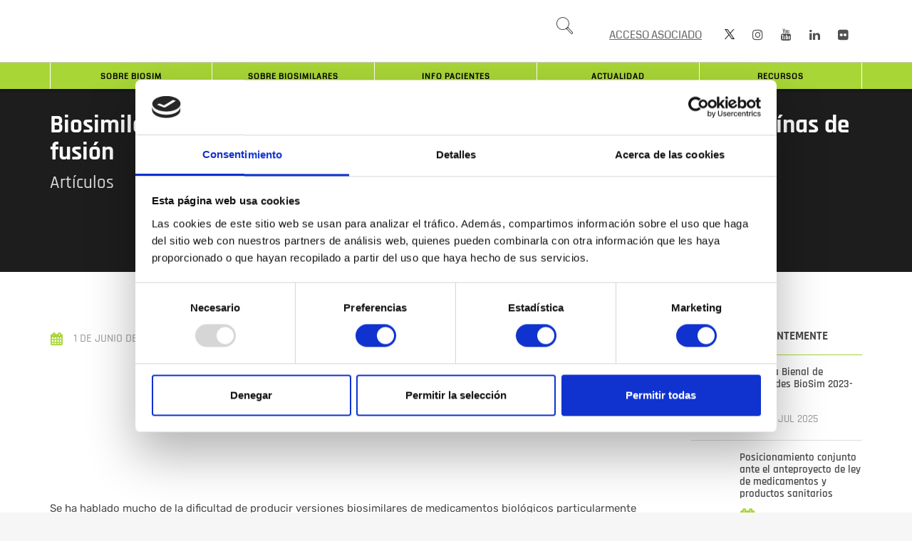

--- FILE ---
content_type: text/html; charset=UTF-8
request_url: https://www.biosim.es/biosimilares-de-segunda-generacion/
body_size: 38324
content:

<!DOCTYPE html>
<html dir="ltr" lang="es" prefix="og: https://ogp.me/ns#">
<head>
    <meta charset="UTF-8">
    <meta http-equiv="X-UA-Compatible" content="IE=edge,chrome=1">
    <meta name="viewport" content="width=device-width, initial-scale=1">
    <meta name="generator" content="wordpress">
    <link rel="pingback" href="https://www.biosim.es/xmlrpc.php" />
            <link rel="shortcut icon" href="https://www.biosim.es/wp-content/uploads/2018/10/logo-biosim-abajo-1.png" />
        

<style id="jetpack-boost-critical-css"></style><title>Biosimilares de segunda generación | BioSim</title><link rel="preload" data-rocket-preload as="font" href="https://www.biosim.es/wp-content/plugins/accesspress-social-share/webfonts/fa-brands-400.woff2" crossorigin><link rel="preload" data-rocket-preload as="font" href="https://fonts.gstatic.com/s/opensans/v40/memSYaGs126MiZpBA-UvWbX2vVnXBbObj2OVZyOOSr4dVJWUgsjZ0B4gaVI.woff2" crossorigin><link rel="preload" data-rocket-preload as="font" href="https://www.biosim.es/wp-content/plugins/hybrid-composer/scripts/iconsmind/line-icons-fonts/icomoon.woff" crossorigin><link rel="preload" data-rocket-preload as="font" href="https://www.biosim.es/wp-content/plugins/hybrid-composer/scripts/iconsmind/line-icons-fonts/social.woff" crossorigin><link rel="preload" data-rocket-preload as="font" href="https://fonts.gstatic.com/s/coda/v21/SLXHc1jY5nQ8FUUGaw.woff2" crossorigin><link rel="preload" data-rocket-preload as="font" href="https://fonts.gstatic.com/s/rajdhani/v15/LDIxapCSOBg7S-QT7p4HM-Y.woff2" crossorigin><link rel="preload" data-rocket-preload as="font" href="https://fonts.gstatic.com/s/rajdhani/v15/LDI2apCSOBg7S-QT7pb0EPOreec.woff2" crossorigin><link rel="preload" data-rocket-preload as="font" href="https://fonts.gstatic.com/s/rajdhani/v15/LDI2apCSOBg7S-QT7pbYF_Oreec.woff2" crossorigin><link rel="preload" data-rocket-preload as="font" href="https://fonts.gstatic.com/s/rajdhani/v15/LDI2apCSOBg7S-QT7pa8FvOreec.woff2" crossorigin><link rel="preload" data-rocket-preload as="font" href="https://fonts.gstatic.com/s/rubik/v28/iJWKBXyIfDnIV7nBrXw.woff2" crossorigin><link rel="preload" data-rocket-preload as="font" href="https://www.biosim.es/wp-content/plugins/wp-timelines/css/font-awesome/fonts/fontawesome-webfont.woff2?v=4.7.0" crossorigin><style id="wpr-usedcss">img.emoji{display:inline!important;border:none!important;box-shadow:none!important;height:1em!important;width:1em!important;margin:0 .07em!important;vertical-align:-.1em!important;background:0 0!important;padding:0!important}:where(.wp-block-button__link){box-shadow:none;text-decoration:none;border-radius:9999px;padding:calc(.667em + 2px) calc(1.333em + 2px)}:where(.wp-block-columns.has-background){padding:1.25em 2.375em}:where(.wp-block-post-comments input[type=submit]){border:none}:where(.wp-block-file__button){border-radius:2em;padding:.5em 1em}:where(.wp-block-file__button):is(a):active,:where(.wp-block-file__button):is(a):focus,:where(.wp-block-file__button):is(a):hover,:where(.wp-block-file__button):is(a):visited{box-shadow:none;color:#fff;opacity:.85;text-decoration:none}ul{box-sizing:border-box}:where(.wp-block-navigation .wp-block-navigation__submenu-container .wp-block-navigation-item a:not(.wp-element-button)),:where(.wp-block-navigation .wp-block-navigation__submenu-container .wp-block-navigation-submenu a:not(.wp-element-button)),:where(.wp-block-navigation.has-background .wp-block-navigation-item a:not(.wp-element-button)),:where(.wp-block-navigation.has-background .wp-block-navigation-submenu a:not(.wp-element-button)){padding:.5em 1em}:where(p.has-text-color:not(.has-link-color)) a{color:inherit}:where(.wp-block-search__button){border:1px solid #ccc;padding:.375em .625em}:where(.wp-block-search__button-inside .wp-block-search__inside-wrapper){padding:4px;border:1px solid #949494}:where(.wp-block-search__button-inside .wp-block-search__inside-wrapper) .wp-block-search__input{border-radius:0;border:none;padding:0 0 0 .25em}:where(.wp-block-search__button-inside .wp-block-search__inside-wrapper) .wp-block-search__input:focus{outline:0}:where(.wp-block-search__button-inside .wp-block-search__inside-wrapper) :where(.wp-block-search__button){padding:.125em .5em}:root{--wp--preset--font-size--normal:16px;--wp--preset--font-size--huge:42px}html :where(.has-border-color){border-style:solid}html :where([style*=border-top-color]){border-top-style:solid}html :where([style*=border-right-color]){border-right-style:solid}html :where([style*=border-bottom-color]){border-bottom-style:solid}html :where([style*=border-left-color]){border-left-style:solid}html :where([style*=border-width]){border-style:solid}html :where([style*=border-top-width]){border-top-style:solid}html :where([style*=border-right-width]){border-right-style:solid}html :where([style*=border-bottom-width]){border-bottom-style:solid}html :where([style*=border-left-width]){border-left-style:solid}html :where(img[class*=wp-image-]){height:auto;max-width:100%}figure{margin:0 0 1em}body{--wp--preset--color--black:#000000;--wp--preset--color--cyan-bluish-gray:#abb8c3;--wp--preset--color--white:#ffffff;--wp--preset--color--pale-pink:#f78da7;--wp--preset--color--vivid-red:#cf2e2e;--wp--preset--color--luminous-vivid-orange:#ff6900;--wp--preset--color--luminous-vivid-amber:#fcb900;--wp--preset--color--light-green-cyan:#7bdcb5;--wp--preset--color--vivid-green-cyan:#00d084;--wp--preset--color--pale-cyan-blue:#8ed1fc;--wp--preset--color--vivid-cyan-blue:#0693e3;--wp--preset--color--vivid-purple:#9b51e0;--wp--preset--gradient--vivid-cyan-blue-to-vivid-purple:linear-gradient(135deg,rgba(6, 147, 227, 1) 0%,rgb(155, 81, 224) 100%);--wp--preset--gradient--light-green-cyan-to-vivid-green-cyan:linear-gradient(135deg,rgb(122, 220, 180) 0%,rgb(0, 208, 130) 100%);--wp--preset--gradient--luminous-vivid-amber-to-luminous-vivid-orange:linear-gradient(135deg,rgba(252, 185, 0, 1) 0%,rgba(255, 105, 0, 1) 100%);--wp--preset--gradient--luminous-vivid-orange-to-vivid-red:linear-gradient(135deg,rgba(255, 105, 0, 1) 0%,rgb(207, 46, 46) 100%);--wp--preset--gradient--very-light-gray-to-cyan-bluish-gray:linear-gradient(135deg,rgb(238, 238, 238) 0%,rgb(169, 184, 195) 100%);--wp--preset--gradient--cool-to-warm-spectrum:linear-gradient(135deg,rgb(74, 234, 220) 0%,rgb(151, 120, 209) 20%,rgb(207, 42, 186) 40%,rgb(238, 44, 130) 60%,rgb(251, 105, 98) 80%,rgb(254, 248, 76) 100%);--wp--preset--gradient--blush-light-purple:linear-gradient(135deg,rgb(255, 206, 236) 0%,rgb(152, 150, 240) 100%);--wp--preset--gradient--blush-bordeaux:linear-gradient(135deg,rgb(254, 205, 165) 0%,rgb(254, 45, 45) 50%,rgb(107, 0, 62) 100%);--wp--preset--gradient--luminous-dusk:linear-gradient(135deg,rgb(255, 203, 112) 0%,rgb(199, 81, 192) 50%,rgb(65, 88, 208) 100%);--wp--preset--gradient--pale-ocean:linear-gradient(135deg,rgb(255, 245, 203) 0%,rgb(182, 227, 212) 50%,rgb(51, 167, 181) 100%);--wp--preset--gradient--electric-grass:linear-gradient(135deg,rgb(202, 248, 128) 0%,rgb(113, 206, 126) 100%);--wp--preset--gradient--midnight:linear-gradient(135deg,rgb(2, 3, 129) 0%,rgb(40, 116, 252) 100%);--wp--preset--duotone--dark-grayscale:url('#wp-duotone-dark-grayscale');--wp--preset--duotone--grayscale:url('#wp-duotone-grayscale');--wp--preset--duotone--purple-yellow:url('#wp-duotone-purple-yellow');--wp--preset--duotone--blue-red:url('#wp-duotone-blue-red');--wp--preset--duotone--midnight:url('#wp-duotone-midnight');--wp--preset--duotone--magenta-yellow:url('#wp-duotone-magenta-yellow');--wp--preset--duotone--purple-green:url('#wp-duotone-purple-green');--wp--preset--duotone--blue-orange:url('#wp-duotone-blue-orange');--wp--preset--font-size--small:13px;--wp--preset--font-size--medium:20px;--wp--preset--font-size--large:36px;--wp--preset--font-size--x-large:42px;--wp--preset--spacing--20:0.44rem;--wp--preset--spacing--30:0.67rem;--wp--preset--spacing--40:1rem;--wp--preset--spacing--50:1.5rem;--wp--preset--spacing--60:2.25rem;--wp--preset--spacing--70:3.38rem;--wp--preset--spacing--80:5.06rem}:where(.is-layout-flex){gap:.5em}:where(.wp-block-columns.is-layout-flex){gap:2em}.fa,.fab{-moz-osx-font-smoothing:grayscale;-webkit-font-smoothing:antialiased;display:inline-block;font-style:normal;font-variant:normal;text-rendering:auto;line-height:1}.fa-calendar:before{content:"\f133"}.fa-facebook-f:before{content:"\f39e"}.fa-linkedin:before{content:"\f08c"}@font-face{font-display:swap;font-family:'Font Awesome 5 Brands';font-style:normal;font-weight:400;src:url("https://www.biosim.es/wp-content/plugins/accesspress-social-share/webfonts/fa-brands-400.eot");src:url("https://www.biosim.es/wp-content/plugins/accesspress-social-share/webfonts/fa-brands-400.eot?#iefix") format("embedded-opentype"),url("https://www.biosim.es/wp-content/plugins/accesspress-social-share/webfonts/fa-brands-400.woff2") format("woff2"),url("https://www.biosim.es/wp-content/plugins/accesspress-social-share/webfonts/fa-brands-400.woff") format("woff"),url("https://www.biosim.es/wp-content/plugins/accesspress-social-share/webfonts/fa-brands-400.ttf") format("truetype"),url("https://www.biosim.es/wp-content/plugins/accesspress-social-share/webfonts/fa-brands-400.svg#fontawesome") format("svg")}.fab{font-family:'Font Awesome 5 Brands'}.fa{font-family:'Font Awesome 5 Free';font-weight:900}.clearfix:after,.clearfix:before{display:table;content:""}.clearfix:after,.clearfix:before{clear:both}.apss-social-share a:focus,.apss-social-share a:hover{color:#636363}.apss-social-share{font-family:'Open Sans',sans-serif}.apss-social-share a:hover{text-decoration:none}.apss-social-share a{text-decoration:none}.apss-icon-block .fa,.apss-icon-block .fab{text-align:center;vertical-align:middle}.apss-facebook .apss-icon-block{background-color:#3b5998}.apss-twitter .apss-icon-block{background-color:#1dcaff}.apss-linkedin .apss-icon-block{background-color:#3f729b}.apss-theme-4 .apss-share{display:none}.apss-theme-4 .apss-single-icon a{position:relative;display:block;float:left;margin:8px;color:#fff;min-height:60px}.apss-theme-4 .apss-icon-block{border-radius:36px;margin:0 auto;position:relative;width:36px;height:36px}.apss-theme-4 .apss-single-icon .fa,.apss-theme-4 .apss-single-icon .fab{color:#fff;font-size:20px;line-height:1;min-width:36px;vertical-align:top;padding:8px 0;position:relative;transition:all .5s ease-in-out;-webkit-transition:.5s ease-in-out;-moz-transition:.5s ease-in-out;-o-transition:.5s ease-in-out;-ms-transition:.5s ease-in-out;-webkit-box-sizing:border-box;-moz-box-sizing:border-box;box-sizing:border-box}.apss-theme-4 .apss-social-text{display:none}.apss-theme-4 .apss-single-icon a:hover .apss-icon-block:after{background:#fff;border-radius:100%;content:"";height:100%;left:-3px;position:absolute;top:-3px;transition:all .5s ease-in-out;-webkit-transition:.5s ease-in-out;-moz-transition:.5s ease-in-out;-o-transition:.5s ease-in-out;-ms-transition:.5s ease-in-out;width:100%}.apss-theme-4 .apss-single-icon a:hover .fa,.apss-theme-4 .apss-single-icon a:hover .fab{z-index:5}.apss-theme-4 .apss-facebook a:hover .fa,.apss-theme-4 .apss-facebook a:hover .fab{color:#3b5998}.apss-theme-4 .apss-twitter a:hover .fa,.apss-theme-4 .apss-twitter a:hover .fab{color:#1dcaff}.apss-theme-4 .apss-linkedin a:hover .fa,.apss-theme-4 .apss-linkedin a:hover .fab{color:#3f729b}.apss-share-text{opacity:.4;line-height:16px;color:#333;font-size:14px;font-family:'Open Sans',sans-serif;margin-left:9px}.apss-social-share.apss_font_awesome_five .fab{font-family:'Font Awesome 5 Brands'}@font-face{font-display:swap;font-family:'Open Sans';font-style:normal;font-weight:400;font-stretch:100%;src:url(https://fonts.gstatic.com/s/opensans/v40/memSYaGs126MiZpBA-UvWbX2vVnXBbObj2OVZyOOSr4dVJWUgsjZ0B4gaVI.woff2) format('woff2');unicode-range:U+0000-00FF,U+0131,U+0152-0153,U+02BB-02BC,U+02C6,U+02DA,U+02DC,U+0304,U+0308,U+0329,U+2000-206F,U+2074,U+20AC,U+2122,U+2191,U+2193,U+2212,U+2215,U+FEFF,U+FFFD}html{font-family:sans-serif;-ms-text-size-adjust:100%;-webkit-text-size-adjust:100%}body{margin:0}figure,footer,header,main,nav{display:block;position:relative}audio,canvas,progress,video{display:inline-block;vertical-align:baseline}audio:not([controls]){display:none;height:0}[hidden],template{display:none}a{background-color:transparent}a:active,a:hover{outline:0}b,strong{font-weight:700}h1{font-size:2em;margin:.67em 0}img{border:0}svg:not(:root){overflow:hidden}figure{margin:1em 40px}hr{-webkit-box-sizing:content-box;-moz-box-sizing:content-box;box-sizing:content-box;height:0}pre{overflow:auto}code,pre{font-family:monospace,monospace;font-size:1em}button,input,optgroup,select,textarea{color:inherit;font:inherit;margin:0}button{overflow:visible}button,select{text-transform:none;outline:0}button,html input[type=button],input[type=reset],input[type=submit]{-webkit-appearance:button;cursor:pointer}button[disabled],html input[disabled]{cursor:default}button::-moz-focus-inner,input::-moz-focus-inner{border:0;padding:0}input{line-height:normal}input[type=checkbox],input[type=radio]{-webkit-box-sizing:border-box;-moz-box-sizing:border-box;box-sizing:border-box;padding:0}input[type=number]::-webkit-inner-spin-button,input[type=number]::-webkit-outer-spin-button{height:auto}input[type=search]{-webkit-appearance:textfield;-webkit-box-sizing:content-box;-moz-box-sizing:content-box;box-sizing:content-box}input[type=search]::-webkit-search-cancel-button,input[type=search]::-webkit-search-decoration{-webkit-appearance:none}fieldset{border:1px solid silver;margin:0 2px;padding:.35em .625em .75em}legend{border:0;padding:0}textarea{overflow:auto}optgroup{font-weight:700}table{border-collapse:collapse;border-spacing:0}td,th{padding:0}@media print{*,:after,:before{background:0 0!important;color:#000!important;-webkit-box-shadow:none!important;box-shadow:none!important;text-shadow:none!important}a,a:visited{text-decoration:underline}a[href]:after{content:" (" attr(href) ")"}a[href^="#"]:after,a[href^="javascript:"]:after{content:""}pre{border:1px solid #999;page-break-inside:avoid}img,tr{page-break-inside:avoid}img{max-width:100%!important}p{orphans:3;widows:3}.navbar{display:none}.btn>.caret{border-top-color:#000!important}.label{border:1px solid #000}.table{border-collapse:collapse!important}.table td,.table th{background-color:#fff!important}}*{-webkit-box-sizing:border-box;-moz-box-sizing:border-box;box-sizing:border-box}:after,:before{-webkit-box-sizing:border-box;-moz-box-sizing:border-box;box-sizing:border-box}html{font-size:10px;-webkit-tap-highlight-color:transparent}body{font-family:"Helvetica Neue",Helvetica,Arial,sans-serif;font-size:13px;line-height:1.42857143;color:#4c4c4c;background-color:#fff}button,input,select,textarea{font-family:inherit;font-size:inherit;line-height:inherit}a{color:#696969;text-decoration:none}figure{margin:0}img{vertical-align:middle}hr{margin-top:20px;margin-bottom:20px;border:0;border-top:1px solid #eee}[role=button]{cursor:pointer}h1,h4,h5{font-family:inherit;font-weight:500;line-height:1.1;color:inherit}h1 .small,h4 .small,h5 .small{font-weight:400;line-height:1;color:#777}h1{margin:0 0 10px}h1 .small{font-size:65%}h4,h5{margin-top:0;margin-bottom:10px}h4 .small,h5 .small{font-size:75%}h1{font-size:36px}h4{font-size:18px}h5{font-size:14px}p{margin:0 0 10px}.small{font-size:85%}.text-left{text-align:left!important}ul{margin-top:0;margin-bottom:10px}ul ul{margin-bottom:0}dl{margin-top:0;margin-bottom:20px}dd,dt{line-height:1.42857143}dt{font-weight:700}dd{margin-left:0}address{margin-bottom:20px;font-style:normal;line-height:1.42857143}code,pre{font-family:Menlo,Monaco,Consolas,"Courier New",monospace}code{padding:2px 4px;font-size:90%;color:#c7254e;background-color:#f9f2f4;border-radius:4px}pre{display:block;padding:9.5px;margin:0 0 10px;font-size:13px;line-height:1.42857143;word-break:break-all;word-wrap:break-word;color:#333;background-color:#f5f5f5;border:1px solid #ccc;border-radius:4px}pre code{padding:0;font-size:inherit;color:inherit;white-space:pre-wrap;background-color:transparent;border-radius:0}.container{margin-right:auto;margin-left:auto;padding-left:15px;padding-right:15px}@media (min-width:993px){.container{width:750px}}@media (min-width:992px){.container{width:970px}}@media (min-width:1200px){.container{width:1170px}}.row{margin-left:-15px;margin-right:-15px}.col-md-12,.col-md-3,.col-md-4,.col-md-6,.col-md-8,.col-md-9{position:relative;min-height:1px;padding:0 15px}@media (min-width:992px){.col-md-12,.col-md-3,.col-md-4,.col-md-6,.col-md-8,.col-md-9{float:left}.col-md-12{width:100%}.col-md-9{width:75%}.col-md-8{width:66.66666667%}.col-md-6{width:50%}.col-md-4{width:33.33333333%}.col-md-3{width:25%}}table{background-color:transparent}caption{padding-top:8px;padding-bottom:8px;color:#777;text-align:left}th{text-align:left}.table{width:100%;max-width:100%;margin-bottom:20px}.table>tbody>tr>td,.table>tbody>tr>th{padding:8px;line-height:1.42857143;vertical-align:top;border-top:1px solid #ddd}.table>tbody+tbody{border-top:2px solid #ddd}.table .table{background-color:#fff}table td[class*=col-],table th[class*=col-]{position:static;float:none;display:table-cell}.table>tbody>tr.active>td,.table>tbody>tr.active>th,.table>tbody>tr>td.active,.table>tbody>tr>th.active{background-color:#f5f5f5}.table>tbody>tr.success>td,.table>tbody>tr.success>th,.table>tbody>tr>td.success,.table>tbody>tr>th.success{background-color:#dff0d8}.table>tbody>tr.warning>td,.table>tbody>tr.warning>th,.table>tbody>tr>td.warning,.table>tbody>tr>th.warning{background-color:#fcf8e3}fieldset{padding:0;margin:0;border:0;min-width:0}legend{display:block;width:100%;padding:0;margin-bottom:20px;font-size:21px;line-height:inherit;color:#333;border:0;border-bottom:1px solid #e5e5e5}label{display:inline-block;max-width:100%;margin-bottom:5px;font-weight:700}input[type=search]{-webkit-box-sizing:border-box;-moz-box-sizing:border-box;box-sizing:border-box}input[type=checkbox],input[type=radio]{margin:4px 0 0;line-height:normal}input[type=file]{display:block}select[multiple],select[size]{height:auto}input[type=checkbox]:focus,input[type=file]:focus,input[type=radio]:focus{outline:dotted thin;outline:-webkit-focus-ring-color auto 5px;outline-offset:-2px}.form-control{display:block;width:100%;height:34px;padding:6px 12px;font-size:14px;line-height:1.42857143;color:#555;background-color:#fdfdfd;background-image:none;border:1px solid #9c9c9c;border-radius:2px;-webkit-transition:border-color .15s ease-in-out;-webkit-box-shadow:ease-in-out .15s;-o-transition:border-color .15s ease-in-out,box-shadow .15s ease-in-out;transition:border-color ease-in-out .15s,box-shadow ease-in-out .15s}.form-control:focus{border-color:#66afe9;outline:0;-webkit-box-shadow:inset 0 1px 1px rgba(0,0,0,.075),0 0 8px rgba(102,175,233,.6);box-shadow:inset 0 1px 1px rgba(0,0,0,.075),0 0 8px rgba(102,175,233,.6)}.form-control::-moz-placeholder{color:#999;opacity:1}.form-control:-ms-input-placeholder{color:#999}.form-control::-webkit-input-placeholder{color:#999}.form-control[disabled],fieldset[disabled] .form-control{background-color:#fafafa;opacity:1}.form-control[disabled],fieldset[disabled] .form-control{cursor:default}textarea.form-control{height:auto}input[type=search]{-webkit-appearance:none}@media screen and (-webkit-min-device-pixel-ratio:0){input[type=date].form-control,input[type=month].form-control,input[type=time].form-control{line-height:34px}}.form-group{margin-bottom:15px}.checkbox,.radio{position:relative;display:block;margin-top:10px;margin-bottom:10px}.checkbox label,.radio label{min-height:20px;padding-left:20px;margin-bottom:0;font-weight:400;cursor:pointer}.checkbox input[type=checkbox],.radio input[type=radio]{position:absolute;margin-left:-20px}.checkbox+.checkbox,.radio+.radio{margin-top:-5px}fieldset[disabled] input[type=checkbox],fieldset[disabled] input[type=radio],input[type=checkbox].disabled,input[type=checkbox][disabled],input[type=radio].disabled,input[type=radio][disabled]{cursor:default}.checkbox.disabled label,.radio.disabled label,fieldset[disabled] .checkbox label,fieldset[disabled] .radio label{cursor:default}.btn{display:inline-block;margin-bottom:0;font-weight:400;text-align:center;vertical-align:middle;-ms-touch-action:manipulation;touch-action:manipulation;cursor:pointer;background-image:none;border:1px solid transparent;padding:7px 12px;font-size:14px;line-height:1.42857143;border-radius:2px;-webkit-user-select:none;-moz-user-select:none;-ms-user-select:none;background:0 0;user-select:none}.btn.active.focus,.btn.active:focus,.btn.focus,.btn:active.focus,.btn:active:focus,.btn:focus{outline:0}.btn.focus,.btn:hover{color:#333;text-decoration:none}.btn.disabled,.btn[disabled],fieldset[disabled] .btn{cursor:default;opacity:.65;-webkit-box-shadow:none;box-shadow:none}a.btn.disabled,fieldset[disabled] a.btn{pointer-events:none}.btn-default{background-color:#fff;color:#585858;border:1px solid #9c9c9c}.btn-default:hover{color:#333;background-color:#e6e6e6;border-color:#adadad}.btn-default.active,.btn-default:active,.open>.dropdown-toggle.btn-default{color:#333;background-color:#e6e6e6;border-color:#adadad}.btn-default.disabled,.btn-default.disabled.active,.btn-default.disabled.focus,.btn-default.disabled:active,.btn-default.disabled:focus,.btn-default.disabled:hover,.btn-default[disabled],.btn-default[disabled].active,.btn-default[disabled].focus,.btn-default[disabled]:active,.btn-default[disabled]:focus,.btn-default[disabled]:hover,fieldset[disabled] .btn-default,fieldset[disabled] .btn-default.active,fieldset[disabled] .btn-default.focus,fieldset[disabled] .btn-default:active,fieldset[disabled] .btn-default:focus,fieldset[disabled] .btn-default:hover{background-color:#fff;border-color:#ccc}.btn-sm{padding:5px 10px;font-size:12px;line-height:1.5;border-radius:2px}.btn-xs{padding:1px 5px;font-size:11px;line-height:1.5;border-radius:3px}.fade{opacity:0;-webkit-transition:opacity .15s linear;-o-transition:opacity .15s linear;transition:opacity .15s linear}.fade.in{opacity:1}.collapse{display:none}.collapse.in{display:block}tr.collapse.in{display:table-row}tbody.collapse.in{display:table-row-group}.caret{display:inline-block;width:0;height:0;margin-left:3px;vertical-align:middle;border-top:4px dashed;border-right:4px solid transparent;border-left:4px solid transparent}.dropdown{position:relative}.dropdown-toggle:focus{outline:0}.dropdown-menu{position:absolute;top:100%;left:0;z-index:1000;display:none;float:left;min-width:160px;padding:0;margin:2px 0 0;list-style:none;text-align:left;background-color:#fff;border:1px solid #e2e2e2;border-radius:2px;-webkit-box-shadow:0 6px 12px rgba(0,0,0,.175);box-shadow:0 6px 12px rgba(0,0,0,.175);-webkit-background-clip:padding-box;background-clip:padding-box}.dropdown-menu>li>a{display:block;padding:5px 20px;clear:both;line-height:1.42857143;color:#525252;white-space:nowrap}header .dropdown-menu>li>a{font-weight:400}.dropdown-menu>li>a:focus,.dropdown-menu>li>a:hover{text-decoration:none;color:#262626;background-color:#fbfbfb;cursor:pointer}.dropdown-menu>.active>a,.dropdown-menu>.active>a:focus,.dropdown-menu>.active>a:hover{text-decoration:none;outline:0}.dropdown-menu>.disabled>a,.dropdown-menu>.disabled>a:focus,.dropdown-menu>.disabled>a:hover{color:#777}.dropdown-menu>.disabled>a:focus,.dropdown-menu>.disabled>a:hover{text-decoration:none;background-color:transparent;background-image:none;cursor:default}.open>.dropdown-menu{display:block}.open>a{outline:0}.dropdown-backdrop{position:fixed;left:0;right:0;bottom:0;top:0;z-index:990}.btn-group{position:relative;display:inline-block;vertical-align:middle}.btn-group>.btn{position:relative;float:left}.btn-group>.btn.active,.btn-group>.btn:active,.btn-group>.btn:focus,.btn-group>.btn:hover{z-index:2}.btn-group .btn+.btn,.btn-group .btn+.btn-group,.btn-group .btn-group+.btn,.btn-group .btn-group+.btn-group{margin-left:-1px}.btn-group>.btn:not(:first-child):not(:last-child):not(.dropdown-toggle){border-radius:0}.btn-group>.btn:first-child{margin-left:0}.btn-group>.btn:first-child:not(:last-child):not(.dropdown-toggle){border-bottom-right-radius:0;border-top-right-radius:0}.btn-group>.btn:last-child:not(:first-child),.btn-group>.dropdown-toggle:not(:first-child){border-bottom-left-radius:0;border-top-left-radius:0}.btn-group>.btn-group{float:left}.btn-group>.btn-group:not(:first-child):not(:last-child)>.btn{border-radius:0}.btn-group>.btn-group:first-child:not(:last-child)>.btn:last-child,.btn-group>.btn-group:first-child:not(:last-child)>.dropdown-toggle{border-bottom-right-radius:0;border-top-right-radius:0}.btn-group>.btn-group:last-child:not(:first-child)>.btn:first-child{border-bottom-left-radius:0;border-top-left-radius:0;margin:0}.btn-group .dropdown-toggle:active,.btn-group.open .dropdown-toggle{outline:0}.btn-group>.btn+.dropdown-toggle{padding-left:8px;padding-right:8px}.btn-group.open .dropdown-toggle{-webkit-box-shadow:inset 0 3px 5px rgba(0,0,0,.125);box-shadow:inset 0 3px 5px rgba(0,0,0,.125)}.btn .caret{margin-left:0}.nav{margin-bottom:0;padding-left:0;list-style:none}.nav>li{position:relative;display:block}.nav>li>a{position:relative;display:block;padding:10px 15px}.nav>li>a:hover{text-decoration:none;background-color:#fdfdfd}.nav>li.disabled>a{color:#777}.nav>li.disabled>a:focus,.nav>li.disabled>a:hover{color:#777;text-decoration:none;background-color:transparent;cursor:default}.nav>li>a>img{max-width:none}.navbar{position:relative;min-height:50px}.navbar-collapse{overflow-x:visible;padding-right:15px;padding-left:15px;border-top:1px solid transparent;-webkit-box-shadow:inset 0 1px 0 rgba(255,255,255,.1);box-shadow:inset 0 1px 0 rgba(255,255,255,.1);-webkit-overflow-scrolling:touch}.navbar-collapse.in{overflow-y:auto}.navbar-fixed-top .navbar-collapse{max-height:340px}@media (max-device-width:480px) and (orientation:landscape){.navbar-fixed-top .navbar-collapse{max-height:200px}}.container>.navbar-collapse,.container>.navbar-header{margin-right:-15px;margin-left:-15px}.navbar-fixed-top{position:fixed!important;right:0;left:0;z-index:1030}@media (min-width:993px){.navbar{border-radius:0}.navbar-header{float:left}.navbar-collapse{width:auto;border-top:0;-webkit-box-shadow:none;box-shadow:none}.navbar-collapse.collapse{display:block!important;height:auto!important;padding-bottom:0;overflow:visible!important}.navbar-collapse.in{overflow-y:visible}.navbar-collapse{padding-left:0;padding-right:0}.container>.navbar-collapse,.container>.navbar-header{margin-right:0;margin-left:0}.navbar-fixed-top{border-radius:0}.navbar>.container .navbar-brand{margin-left:-15px}}.navbar-fixed-top{top:0;border-width:0 0 1px}.navbar-brand{float:left;padding:15px;font-size:18px;line-height:20px;height:50px}.navbar-brand:focus,.navbar-brand:hover{text-decoration:none}.navbar-brand>img{display:block}.navbar-toggle{position:relative;float:right;margin-right:15px;padding:9px 10px;margin-top:8px;margin-bottom:8px;background-color:transparent;background-image:none;border:1px solid transparent;border-radius:4px}.navbar-toggle:focus{outline:0}.navbar-nav{margin:7.5px -15px}.navbar-nav>li>a{padding-top:10px;padding-bottom:10px;line-height:20px}@media (max-width:992px){.navbar-nav .open .dropdown-menu,.navbar-nav li:hover .dropdown-menu{position:static;float:none;width:auto;margin-top:0;background-color:transparent;border:none!important;-webkit-box-shadow:none;left:0;box-shadow:none}.navbar-nav .open .dropdown-menu>li>a{line-height:20px}.navbar-nav .open .dropdown-menu>li>a:focus,.navbar-nav .open .dropdown-menu>li>a:hover{background-image:none}}@media (min-width:993px){.navbar-toggle{display:none}.navbar-nav{float:left;margin:0}.navbar-nav>li{float:left}.navbar-nav>li>a{padding-top:15px;padding-bottom:15px}.navbar-form .form-group{display:inline-block;margin-bottom:0;vertical-align:middle}.navbar-form .form-control{display:inline-block;width:auto;vertical-align:middle}.navbar-form .checkbox,.navbar-form .radio{display:inline-block;margin-top:0;margin-bottom:0;vertical-align:middle}.navbar-form .checkbox label,.navbar-form .radio label{padding-left:0}.navbar-form .checkbox input[type=checkbox],.navbar-form .radio input[type=radio]{position:relative;margin-left:0}}.navbar-form{margin-left:-15px;margin-right:-15px;padding:10px 15px;border-top:1px solid transparent;border-bottom:1px solid transparent;-webkit-box-shadow:inset 0 1px 0 rgba(255,255,255,.1),0 1px 0 rgba(255,255,255,.1);box-shadow:inset 0 1px 0 rgba(255,255,255,.1),0 1px 0 rgba(255,255,255,.1);margin-top:7px;margin-bottom:7px}@media (min-width:993px){.navbar-form{width:auto;border:0;margin-left:0;margin-right:0;padding-top:0;padding-bottom:0;-webkit-box-shadow:none;box-shadow:none}.navbar-right{float:right!important;margin-right:-15px}.navbar-right~.navbar-right{margin-right:0}}.navbar-nav>li>.dropdown-menu{margin-top:0;border-top-right-radius:0;border-top-left-radius:0}.navbar-default{background-color:#fff;border-color:#e7e7e7}.navbar-default .navbar-brand{color:#777}.navbar-default .navbar-brand:focus,.navbar-default .navbar-brand:hover{color:#5e5e5e;background-color:transparent}.navbar-default .navbar-nav>li>a{color:#777}.navbar-default .navbar-nav>li>a:hover{color:#333;background-color:#fdfdfd}.navbar-default .navbar-nav>.active>a,.navbar-default .navbar-nav>.active>a:hover{color:#555;background-color:#fbfbfb}.navbar-default .navbar-nav>.disabled>a,.navbar-default .navbar-nav>.disabled>a:focus,.navbar-default .navbar-nav>.disabled>a:hover{color:#ccc;background-color:transparent}.navbar-default .navbar-toggle{border-color:#ddd}.navbar-default .navbar-toggle:focus,.navbar-default .navbar-toggle:hover{background-color:#ddd}.navbar-default .navbar-collapse,.navbar-default .navbar-form{border-color:#e7e7e7}.navbar-default .navbar-nav>.open>a,.navbar-default .navbar-nav>.open>a:hover{background-color:#fdfdfd;color:#555}@media (max-width:992px){.navbar-form .form-group{margin-bottom:5px}.navbar-form .form-group:last-child{margin-bottom:0}.navbar-default .navbar-nav .open .dropdown-menu>li>a{color:#585858}.navbar-default .navbar-nav .open .dropdown-menu>li>a:focus,.navbar-default .navbar-nav .open .dropdown-menu>li>a:hover{color:#333;background-color:transparent}.navbar-default .navbar-nav .open .dropdown-menu>.active>a,.navbar-default .navbar-nav .open .dropdown-menu>.active>a:focus,.navbar-default .navbar-nav .open .dropdown-menu>.active>a:hover{color:#555;background-color:#e7e7e7}.navbar-default .navbar-nav .open .dropdown-menu>.disabled>a,.navbar-default .navbar-nav .open .dropdown-menu>.disabled>a:focus,.navbar-default .navbar-nav .open .dropdown-menu>.disabled>a:hover{color:#ccc;background-color:transparent}}.breadcrumb{padding:8px 15px;margin-bottom:20px;list-style:none;background-color:#f5f5f5;border-radius:4px}.breadcrumb>li{display:inline-block}.breadcrumb>li+li:before{content:"/\00a0";padding:0 5px;color:#ccc}.breadcrumb>.active{color:#777;opacity:.7}.pagination{display:inline-block;padding-left:0;margin:20px 0 0;border-radius:2px}.pagination>li{display:inline}.pagination>li>a,.pagination>li>span{position:relative;float:left;padding:6px 12px;line-height:1.42857143;text-decoration:none;background-color:#fff;border:1px solid #ddd;margin-left:-1px;color:#565656}.pagination>li:first-child>a,.pagination>li:first-child>span{margin-left:0;border-bottom-left-radius:2px;border-top-left-radius:2px}.pagination>li:last-child>a,.pagination>li:last-child>span{border-bottom-right-radius:2px;border-top-right-radius:2px}.pagination>li>a:focus,.pagination>li>a:hover,.pagination>li>span:focus,.pagination>li>span:hover{z-index:3;color:#23527c;background-color:#eee;border-color:#ddd}.pagination>.active>a,.pagination>.active>a:focus,.pagination>.active>a:hover,.pagination>.active>span,.pagination>.active>span:focus,.pagination>.active>span:hover{z-index:2;color:#fff;background-color:#5a5a5a;border-color:#6b6b6b;cursor:default}.pagination>.disabled>a,.pagination>.disabled>a:hover,.pagination>.disabled>span,.pagination>.disabled>span:focus,.pagination>.disabled>span:hover{color:#777;background-color:#fff;border-color:#ddd;cursor:default}.label{display:inline;padding:.2em .6em .3em;font-size:75%;font-weight:700;line-height:1;color:#fff;text-align:center;white-space:nowrap;vertical-align:baseline;border-radius:.25em}a.label:focus,a.label:hover{color:#fff;text-decoration:none;cursor:pointer}.label:empty{display:none}.btn .label{position:relative;top:-1px}.progress{overflow:hidden;height:20px;background-color:#f5f5f5;border-radius:2px;margin:5px 0}.list-group{margin-bottom:20px;padding-left:0}.list-group-item{position:relative;display:block;padding:10px 0;border-bottom:1px solid #dcdcdc;transition:all .3s}.list-group-item:last-child{margin-bottom:0;border-bottom-right-radius:4px;border-bottom-left-radius:4px}a.list-group-item,button.list-group-item{color:#555}a.list-group-item:focus,a.list-group-item:hover,button.list-group-item:focus,button.list-group-item:hover{text-decoration:none;color:#555;background-color:#f5f5f5;padding-left:5px;transition:all .3s}button.list-group-item{width:100%;text-align:left}.list-group-item.disabled,.list-group-item.disabled:focus,.list-group-item.disabled:hover{background-color:#eee;color:#777;cursor:default}.list-group-item.active,.list-group-item.active:focus,.list-group-item.active:hover{z-index:2;font-weight:600}.modal{display:none;overflow:hidden;position:fixed;top:0;right:0;bottom:0;left:0;z-index:1050;-webkit-overflow-scrolling:touch;outline:0}.carousel{position:relative}.clearfix:after,.clearfix:before,.container:after,.container:before,.nav:after,.nav:before,.navbar-collapse:after,.navbar-collapse:before,.navbar-header:after,.navbar-header:before,.navbar:after,.navbar:before,.row:after,.row:before{content:" ";display:table}.clearfix:after,.container:after,.nav:after,.navbar-collapse:after,.navbar-header:after,.navbar:after,.row:after{clear:both}.hide{display:none!important}.show{display:block!important}.hidden{display:none!important}@-ms-viewport{width:device-width}.advs-box p,.list-blog p,body{font-family:Roboto,Helvetica,Arial,sans-serif;font-size:13px;line-height:1.42857143;color:#4c4c4c}.mi-menu ul li>a:before,i.icon{color:#6a4d8f}#preloader{position:fixed;top:0;left:0;right:0;bottom:0;background-color:#fff;z-index:99995}#preloader:after{content:'';width:200px;height:200px;position:absolute;left:50%;top:50%;background-image:url(https://www.biosim.es/wp-content/plugins/hybrid-composer/images/assets/loader.gif);background-repeat:no-repeat;background-position:center;margin:-100px 0 0 -100px;z-index:999999999999}.scroll-top-mobile{position:fixed;background:#fff;width:40px;height:40px;z-index:995;right:10px;bottom:10px;text-align:center;cursor:pointer;padding:15px 0;visibility:hidden;opacity:0}.scroll-top-mobile.show{visibility:visible}img{max-width:100%}.form-control:focus{border-color:#9c9c9c;box-shadow:none}.clear{clear:both;width:100%}[data-href],a{cursor:pointer;outline:0;transition:all .5s}a[data-anima],a[data-toggle]{display:inline-block}.tag-row{overflow:hidden;white-space:nowrap;text-overflow:ellipsis}.tag-row span{margin:0 15px 0 0;color:#9c9c9c;white-space:nowrap;overflow:hidden;text-overflow:clip;border-right:1px solid #ccc;padding-right:16px}.tag-row a{color:#9c9c9c}.tag-row span:last-child{border-right:0;margin-right:0;padding-right:0;margin-right:0}.tag-row span>span{display:block;margin:5px 0;padding-right:25px;font-weight:400}.tag-row i{padding-right:10px;color:#919191}.tag-row>div{padding:5px 0}.tag-row.icon-row{position:relative}.tag-row.icon-row span{border-right:none}.tag-row.icon-row span:after{position:relative;content:"/";color:rgba(210,210,210,.5);right:-16px}.tag-row span:last-child:after{display:none}hr.space{border:none!important;clear:both;height:70px;margin:0}hr.space.xs{height:10px}hr.space.s{height:20px}hr.space.m{height:30px}span.space{width:10px;display:inline-block}hr.text-left{margin-left:0!important;margin-right:auto!important}hr.a{border-bottom:1px solid #e0e0e0;width:100%;height:1px;max-width:600px}hr.e{max-width:50px;width:50px;border-top:3px solid #5d5d5d}hr.i{background:url(https://www.biosim.es/wp-content/plugins/hybrid-composer/images/overlay/carbonio.png);height:18px;border:none}.white hr.i{background:url(https://www.biosim.es/wp-content/plugins/hybrid-composer/images/overlay/carbonio-white.png)}h1{margin:0}.text-s{font-size:13px!important;line-height:18px}.box-middle-container{padding-top:0!important;padding-bottom:0!important}.row.box-middle{margin-left:0;margin-right:0}div>p:last-child{margin-bottom:0}.grid-item>.row>div,[class*=row-] .flexslider,[class*=row-] .flexslider .slides,[class*=row-] .flexslider div,[class*=row-] .row,[class*=row-] li .img-box,[class*=row-].grid-item>div{height:100%;display:block}[class*=row-]:not(.one-row-list) .col-md-12{max-height:100%;overflow:hidden}[class*=row-]:not(.one-row-list)>.row>[class*=col-md-],[class*=row-]:not(.one-row-list)>.row>div>.img-box{height:100%}@media (min-width:993px){[class*=boxed].col-md-3:not(.no-margins){width:calc(25% - 30px)}[class*=boxed].col-md-4:not(.no-margins){width:calc(33.33333333% - 30px)}[class*=boxed].col-md-6:not(.no-margins){width:calc(50% - 30px)}[class*=boxed].col-md-8:not(.no-margins){width:calc(66.66666667% - 30px)}[class*=boxed].col-md-9:not(.no-margins){width:calc(75% - 30px)}[class*=boxed].col-md-12:not(.no-margins){width:calc(100% - 30px)}.grid-item>[class*=boxed],.maso-item>[class*=boxed]{width:100%!important}}header{line-height:1.42857143;z-index:995}header form.navbar-form{margin:0}.nav li:hover>.mega-menu,.nav li:hover>ul,.side-menu li .panel:hover,.side-menu li:hover .panel{display:block}header .btn,header .btn-default{background-color:#fafafa;color:#797979}header .btn-default:hover{border-color:#d2d2d2;background-color:#e6e6e6}.mega-menu h5,.navbar-default .navbar-nav>li>a{color:#444}.nav>li.dropdown>a{padding-right:25px}header .navbar-right>*{float:left}header .navbar-right>:not(li){padding-right:15px;padding-left:15px}.navbar-brand img{transition:all .3s;max-height:100%}.navbar-brand.scroll-show.showed{display:table-cell!important}.logo-retina,.navbar-brand .logo-retina{display:none!important}@media (-webkit-min-device-pixel-ratio:2) and (min-width:994px),(min-resolution:192dpi) and (min-width:994px){.logo-retina,.navbar-brand .logo-retina{display:block!important}.logo-default,.navbar-brand .logo-default{display:none!important}}.navbar-default .navbar-nav>li>a .caret{margin-left:5px}.navbar-right ul ul ul.dropdown-menu{left:100%}header .custom-area{padding:0 15px}header .btn-default{border-color:#eaeaea}header .btn-default:focus{border-color:#eaeaea}.navbar-right img{max-height:41px;margin:5px auto}header .social-group a i.fa{padding:5px 8px;margin-top:3px;width:30px;height:30px;line-height:22px;text-align:center;color:#505050}header>.navbar{margin-bottom:0;border:none;border-bottom:1px solid #e4e4e4;transform:translate3d(0,0,0)}.nav.inner,.navbar-main{background-color:#fff;margin-bottom:0;border:none}.navbar-main .btn-search{margin-top:7px}.navbar-brand.center{text-align:center;width:100%;width:calc(100% - 30px)}.navbar-brand.center>img{display:inline-block}.scroll-hide.hidden,.scroll-show{display:none!important}.scroll-show.showed{display:block!important}.fixed-top{height:52px}.bg-transparent li.active,.dropdown-menu ul>li:hover>a,.dropdown>li:hover>a,.navbar-default .navbar-nav>li>a:hover,.navbar-nav>li:hover>a,.panel-item>span:hover,.subline-bar li:hover{color:#171717;background:rgba(199,199,199,.15)}.navbar-brand{margin-right:15px}.search-box-menu{display:inline-block}.search-box input[type=text]{width:100%!important;max-width:1140px;margin:auto;border-color:#eaeaea;background-color:#fff;display:block}.search-box input[type=submit]{position:absolute;right:0;top:50%;width:auto}.search-box{position:absolute;z-index:95;display:none;margin:60px 0 0;left:0;right:0}header .scroll-css .search-box{background-color:#fff!important}.navbar-social{margin:7px 0 0}.navbar-social .social-group a{margin:0}.hamburger-button{color:#636363;font-size:30px;padding:4px 15px;display:inline-block}.hamburger-button i{color:#636363}.hamburger-button:hover{color:#6a4d8f}.hamburger-button.active{color:#6d6d6d;text-shadow:0 -1px 0 #080808}.container>.hamburger-button{padding-left:0;padding-right:0}.hamburger-button>span{font-size:13px;transform:translateY(-7px);display:inline-block}.navbar-mini{background-color:#f8f8f8;color:#7b7b7b;font-size:12px;border-bottom:1px solid #e4e4e4}.navbar-mini span{padding:0 7px}.navbar-mini span i{margin-right:7px}.navbar-mini hr{width:1px;background-color:#bebebe;margin:0 0 -2px;display:inline-block;height:12px;padding:0}i.first{border-left:1px solid #dbdbdb}.navbar-mini .form-control{border-radius:0;box-shadow:none;border-style:none;background:#f8f8f8}.navbar-mini .form-control.focus{background:rgba(152,152,152,.11)!important}.navbar-mini .navbar-form{float:right;padding:0 15px 0 0;margin:0}.navbar-mini .navbar-form .btn-default{border-style:none;background:#f7f7f7;border-radius:0;border-left:1px solid #e7e7e7;border-right:1px solid #e7e7e7;color:#999}.dropdown-menu>li>a{padding:10px 20px}.dropdown .caret{border:none;margin-top:-26px}.mega-menu{min-width:250px;padding:25px 5px}.mega-menu a{color:#636363;padding-left:5px;display:block;white-space:nowrap}.mega-menu h5{margin-top:5px;min-height:15px}.mega-menu.dropdown-menu{overflow:hidden}header .navbar-main>.container{position:relative}.bg-transparent li.active,.bg-transparent li:hover{background:rgba(199,199,199,.05)}header.menu-transparent.scroll-css .subline-bar{background-color:#f9f9f9!important}header.menu-transparent{height:0!important;position:absolute;left:0;right:0;top:0}.side-menu-header.bg-transparent .side-menu li a{border-top:1px solid rgba(231,231,231,.38);color:#fff}.side-menu-header.bg-transparent .side-menu ul{background-color:#444}header.menu-transparent.bg-transparent .navbar{border:none;background:rgba(0,0,0,.1)!important}header.bg-transparent .fa,header.bg-transparent .navbar-mini .navbar-form .btn-default,header.bg-transparent .social-group a i.fa,header.bg-transparent button,header.bg-transparent input{background:0 0!important;background-color:rgba(0,0,0,0)!important;border-color:rgba(158,158,158,.39)!important;color:#e4e4e4}header.bg-transparent>.navbar{background-color:rgba(0,0,0,.41)!important;border-radius:0}header.menu-transparent.scroll-css>.navbar{background:#fff!important}.bg-transparent,.bg-transparent .navbar-nav a{background-color:rgba(0,0,0,0)!important}.bg-transparent .navbar-nav .active>a,.menu-transparent.bg-transparent .navbar-nav>li>a:hover,header.menu-transparent .navbar-default{background-color:rgba(0,0,0,0)!important}.menu-transparent:not(.scroll-css) .navbar-nav>li.dropdown:hover{border-radius:0}header.bg-transparent .navbar-default .navbar-nav>li>a,header.bg-transparent:not(.scroll-css) .navbar-default .navbar-nav>.active:hover>a{transform:translateY(0);transition:transform .3s;color:#e4e4e4}.shop-menu-cnt>i{font-size:18px;line-height:50px;cursor:pointer}.shop-cart li{cursor:pointer}.shop-cart li img{width:65px;height:40px;margin:0;float:left}.shop-menu-cnt .cart-total{display:block;text-align:left;padding:8px 16px;margin:0;overflow:hidden;font-size:14px}.shop-cart{list-style:none;padding:0;margin:0}.shop-menu-cnt .cart-count{background-color:#000;top:50%;margin-top:-5px;right:-11px;width:20px;height:20px;display:block;position:absolute;z-index:95;font-size:11px;line-height:17px;text-align:center;border-radius:50%;color:#fff;font-weight:600}.subline-bar{background-color:#f9f9f9;position:absolute;width:100%;box-shadow:0 2px 3px rgba(0,0,0,.21);z-index:995}.subline-bar li:hover{background:rgba(222,221,221,.5);border-radius:0}.subline-bar ul{margin:0;padding:0;display:none}.subline-bar ul li{float:left;list-style:none;padding:5px 15px;cursor:pointer}.subline-bar a{color:#676767;font-size:13px;text-decoration:none!important}header.fixed-top .subline-bar{position:fixed;margin-top:85px}header.fixed-top.scroll-css .subline-bar{margin-top:50px}.nav.inner>li{float:left}.nav.inner>li>a{color:#444;cursor:pointer}.nav.inner>li>a:focus{background:0 0}.nav.inner li:hover{background:0 0}.nav.inner{margin:5px 0;float:none}.navbar-header .hamburger-button{float:right}.nav.inner:not(.ms-rounded)>li.active,.nav.inner>li>a:hover{background-color:#f5f5f5}.nav.inner .dropdown-menu li a{border:none;border-radius:0;margin-right:0}.navbar-main.navbar-middle li.scroll-show.showed{display:inline-block!important}.navbar-main.navbar-middle .collapse>ul.nav{text-align:center;float:none}.navbar-main.navbar-middle .navbar-header{display:none}.navbar-main.navbar-middle ul.nav>li{float:none;display:inline-block}.navbar-middle .navbar-brand.center{height:auto;margin:15px 0;display:block}.navbar-middle .navbar-collapse{position:relative}.navbar-middle .navbar-right{position:absolute;right:0;top:0}header.menu-top-logo:not(.scroll-css) .navbar-main.navbar-middle ul.navbar-nav{margin-left:0!important}.side-menu .arrow{float:right;line-height:1.42857;font-weight:400}.side-menu .scroll-content,.side-menu-fixed .scroll-content{height:100%;padding-bottom:5px;padding-right:0}.side-menu-fixed .top-area{padding:15px 0}.side-menu-header.navbar-fixed-top .navbar-header{display:block}.side-menu .fa.arrow:before{transform:rotate(45deg)}.side-menu .active>a>.fa.arrow:before{content:"\f107"}.side-menu .collapse{display:none}.side-menu .collapse.in,.side-menu li.active>ul{display:block}.side-menu ul{background-color:#fbfbfb}.side-menu ul ul{background-color:#f5f5f5}.side-menu-lateral .slimScrollBar{visibility:hidden}ul.side-menu{display:block;padding:1px 0}ul.side-menu li:first-child{margin-top:-1px}.mi-menu ul li>a{padding:10px 20px;color:#616161}.side-menu-fixed .mi-menu nav{border:none;background:0 0;height:auto}.post-template-default .sidebar-cnt{background-color:#fff}.sidebar-cnt .comments-cnt>.container{width:100%}.side-menu ul a{border-color:#dadada;font-weight:400}.side-menu ul ul a{border-color:#e4e4e4}.side-menu-fixed{width:250px;height:100%;position:fixed;top:0;left:0;z-index:99995;background-color:#fff;border-right:1px solid #e7e7e7;box-shadow:1px 0 2px rgba(0,0,0,.05)}.side-menu-fixed .bottom-area{position:absolute;bottom:20px;padding:20px 0;width:100%;text-align:center}.side-menu-fixed .social-group{margin:15px;display:block}.side-menu-fixed .social-group a{display:inline-block}.side-menu-fixed .bottom-area p{margin:5px;color:#7b7b7b;font-size:12px}.side-menu-fixed .panel{min-width:250px;height:100%!important;position:fixed;top:0;bottom:0;margin-left:-1px;left:250px;background-color:#fbfbfb;border-left:1px solid #e7e7e7;border-right:1px solid #e7e7e7;box-shadow:5px 2px 10px rgba(0,0,0,.06);padding:25px;z-index:90}.side-menu-fixed .panel ul{background:0 0!important}.side-menu-fixed .panel>ul.collapse{display:block;margin-left:-25px;margin-right:-25px}[data-menu-anima] .panel-item .panel ul{opacity:1}.side-menu-header>.navbar{display:none}.side-menu-header>.navbar.navbar-fixed-top{display:block}.sm{padding-left:250px}.side-menu .active{background-color:#fbfbfb;font-weight:600}.side-menu ul .active{background-color:rgba(243,243,243,.8)}.side-menu ul .active>a{font-weight:600}.sidebar.scroll-content{padding-right:0}@media (min-width:993px){.side-menu-lateral .side-menu li:hover>ul{display:block!important;height:auto!important;z-index:1000;visibility:visible;box-shadow:4px 2px 5px rgba(0,0,0,.07);border:1px solid #dedede}.side-menu-lateral .side-menu li{position:relative;font-weight:400}.side-menu-lateral .side-menu>li:not(.panel-item) ul{position:absolute;left:100%;top:0;min-width:200px;display:none;border:1px solid #f1f1f1;height:initial!important}.side-menu-lateral .side-menu>li:not(.panel-item):hover>ul,.side-menu-lateral .side-menu>li:not(.panel-item)>ul>li:hover>ul,.side-menu-lateral li:hover>ul{display:block}.side-menu-lateral .panel>ul{position:static}.side-menu-lateral .panel-item .panel ul ul{background:0 0;border:none!important;box-shadow:none!important}.side-menu-lateral .mi-menu nav{overflow:visible!important}.navbar-header .hamburger-button,.side-menu-header .navbar-header .navbar-brand{display:none}}.side-menu i{width:25px;color:#616161}.side-menu li.open ul{display:block}footer{background-color:#f5f5f5;position:relative;z-index:1;margin-top:0!important}footer h4,footer h5{margin-top:0}footer .container{padding:35px 15px}footer .social-group i{color:#4c4c4c}.copy-row .col-md-12{text-align:center}.copy-row hr{margin:10px 15px 15px}.copy-row .copy-text{font-size:12px;line-height:20px}.copy-row .nav{float:right;display:block;width:inherit;margin:0 -15px 0 0}footer .social-group a{margin:0 5px;display:inline-block}footer .social-group{float:none;margin-bottom:15px}.footer-left{text-align:left}.footer-right{text-align:right}.footer-center{text-align:center}footer .content{overflow:hidden}footer.footer-parallax .content{margin-top:0}footer.footer-center .content{border-top:1px solid #e2e2e2;background-color:#fff}.footer-center .copy-row{margin-top:15px;color:#757575;padding:10px}.footer-parallax{position:fixed;bottom:0;left:0;right:0;z-index:-121;height:320px;padding-top:20px;opacity:0}.footer-parallax .container{padding-top:30px}.overlay-content .footer-parallax{position:static}.footer-parallax .copy-text{float:none}.overlay-container{position:relative;overflow:hidden}.overlay-content{position:relative;z-index:9}.background-page{left:0;top:0;bottom:0;right:0;height:100%;width:100%;z-index:0;position:fixed;overflow:hidden;background-size:cover;background-position:center center}.background-page .flexslider{background-color:rgba(0,0,0,0)!important;height:100%;margin:0;z-index:0}.background-page .flexslider .slides,.background-page .flexslider .slides>li,.full-screen-size .layer-parallax,.full-screen-title .layer-parallax,.full-screen-title .videobox{height:100%!important}.background-page iframe{border-style:none}iframe{border:none}.background-page video{width:100%;bottom:0;top:0}.header-title:after{content:'';position:absolute;right:0;top:0;bottom:0;z-index:-120;left:0;height:100%}.header-animation,.header-title{text-align:center;height:350px;background-position:center center;background-size:cover;overflow:hidden;position:relative}.menu-transparent+.header-title{height:420px}.menu-transparent+.header-title .title-base{padding-top:50px}@media (max-width:1650px){.parallax-side-cnt .parallax-slider{width:auto!important;height:auto!important;left:50%!important;transform:translate3d(0,0,0) translateX(-50%)!important}},.header-animation.white .breadcrumb a,.header-slider.white .breadcrumb a,.header-title.white .breadcrumb a,.header-video.white .breadcrumb a{color:#e4e4e4}.header-title.full-screen-title{position:relative;padding-top:0}.header-slider .overlaybox,.header-video .overlaybox,.section-bg-video .overlaybox{position:absolute;z-index:95;width:100%;top:0;text-align:center}.header-slider,.header-title,.header-video{overflow:hidden;position:relative}.full-screen-title .overlaybox{top:50%!important;position:absolute;width:100%;z-index:9}@keyframes ken-burn-in{0%{transform:scale(1.2)}100%{transform:scale(1)}}.parallax-mirror.ken-burn img{animation:13s ken-burn-in;transform-origin:bottom left;transform:scale(1.2)}.parallax-mirror.ken-burn-center img{animation:10s ken-burn-in;transform:scale(1.2)}.parallax-mirror.ken-burn-out img{transform-origin:bottom left;transform:scale(1.1)!important;transition:transform 10s}.header-parallax{z-index:2;height:350px}.layer-parallax{left:0;top:0;overflow:hidden;margin:0;padding:0;height:500px;width:100%;z-index:-1;position:fixed!important}.header-parallax img{width:100%}.full-screen-title.header-parallax{padding-top:0;z-index:0}.header-slider .flex-control-nav{bottom:10px;z-index:95}.header-video .layer-parallax{height:600px}.header-video{height:350px;overflow:hidden}.videobox{position:absolute;height:350px;overflow:hidden;width:100%;z-index:1}.videobox video{width:100%}.videobox iframe{width:200%;margin-left:-50%;margin-top:-15%;height:200%;position:absolute;left:0}::--webkit-media-controls-play-button,::-webkit-media-controls-panel,::-webkit-media-controls-start-playback-button{display:none!important;-webkit-appearance:none}.header-video .overlaybox{overflow:hidden}.header-animation:not(.section-bg-animation) .title-base{margin-top:100px}.header-animation .anima-layer{position:absolute;top:auto;left:0;width:100%;min-width:900px;min-height:612px;overflow:hidden;z-index:3}[data-parallax].header-animation .anima-layer{top:0}.header-animation .container{position:relative;z-index:9}.header-animation.header-parallax .layer-parallax{background-size:cover;background-position:center center}.header-animation{position:relative;height:500px}.dropdown .caret:before,.pagination>li>a i:before,.scroll-top-mobile:before,.side-menu .fa.arrow:before{border-top-width:2px;border-top-style:solid;border-right-width:2px;border-right-style:solid;content:""!important;display:inline-block;margin-left:.3em;position:relative;pointer-events:none;width:6px;height:6px;transition:right .15s;border-color:rgba(93,93,93,.5)}.caret:before{transform:rotate(135deg)}.pagination>li>a i:before{transform:rotate(45deg);top:-1px}.pagination>li.first>a i:before,.pagination>li.prev>a i:before{transform:rotate(225deg)}.pagination>li.page a{border-radius:0}.scroll-top-mobile:before{top:-5px;left:-4px;transform:scale(1.5) rotate(-45deg)!important}.pagination .next i,.pagination i[class*=right]{margin-left:7px}.pagination .first a i,.pagination .prev a i,.pagination i[class*=left]{margin-right:7px}.pagination>li>a{color:#585858;border:1px solid #9c9c9c}.pagination>li.disabled>a{border:1px solid #9c9c9c;color:#969696}.pagination>li.disabled>a:hover{border:1px solid #9c9c9c}.pagination>li>a:focus,.pagination>li>a:hover{border-color:#9c9c9c;color:#585858}.fixed-area{z-index:27}[class*=col-md].fixed-area.active{margin-left:0;margin-right:0}.fixed-area>.row>:not([class*=boxed]){margin:0 15px}.scroll-content{padding-right:25px}.scroll-content>.col-md-12{margin-left:-15px;margin-right:-15px;width:calc(100% + 30px)}.scroll-content:after{content:"";position:absolute;height:50px;bottom:0;left:0;right:0;width:100%;background:linear-gradient(to top,#fff 0,rgba(0,0,0,0) 100%)}.scroll-pos-bottom.scroll-content:after,header .scroll-content:after{display:none}.grid-box,.maso-box{margin:-5px;width:100%;width:calc(100% + 10px)}.grid-box .img-box:not(.thumbnail)>span{height:auto}.grid-box>.grid-item{padding:5px}.grid-item .advs-box .img-box{height:auto}.grid-item .box,.grid-item .img-box:not([class*=row-]){height:100%}.grid-item p{height:auto}.grid-item>div{padding-left:0;padding-right:0}.grid-item>a,.maso-item>a{display:block}.load-more-maso.btn i{margin-right:0}.maso-list{position:relative}.maso-box>.maso-item{padding:5px;visibility:hidden;max-width:100%;height:auto}.maso-item>*{opacity:0}.maso-item .img-box{position:relative;width:100%}.maso-item>.img-box{display:block}.maso-item .img-box:not([class*=row-]){height:100%}.maso-box .clear{float:left}.maso-order i{margin-right:2px}.maso-order:hover{background-color:#eee;cursor:pointer}.google-map{background:rgba(0,0,0,.1);height:350px}.social-group i{font-size:17px;display:block!important;float:left;color:#525252;cursor:pointer;font-weight:400!important}.social-button i.circle,.social-group i.circle{color:#585858;background:0 0;border:1px solid #828282;margin-right:2.5px;margin-left:2.5px}.social-group a{display:inline-block}.social-group-button{display:inline-block;position:relative}.social-group-button .social-group i{opacity:0;width:25px;height:25px;font-size:12px;padding:8px 0;line-height:9px!important;transition:none}.social-group-button .social-group{display:none;position:absolute;margin-left:57px;z-index:25;top:50%;margin-top:-13px;width:250px;text-align:left}.social-group-button .social-button{cursor:pointer;position:relative}.social-group a:first-child{margin-left:0}.social-group a:last-child{margin-right:0}.social-group a i{padding:10px 12px;width:52px;text-align:center;font-weight:400!important}.social-group i:hover{background:rgba(31,31,31,.05)}.social-group .fa:hover{color:#fff;background-color:#505050;border-radius:2px}.social-group .circle.fa:hover{border-radius:50%;border:1px solid rgba(255,255,255,0)}.social-group .fa-twitter{padding:10px 11px}.social-colors [class*=facebook],.social-group [class*=facebook]:hover{background-color:#3b5998}.social-colors [class*=twitter],.social-group [class*=twitter]:hover{background-color:#3b8aca}.social-colors [class*=google],.social-group [class*=google]:hover{background-color:#d7473d}.social-colors [class*=linkedin],.social-group [class*=linkedin]:hover{background-color:#0077b5}.social-colors [class*=flickr],.social-group [class*=flickr]:hover{background-color:#ff0084}.social-colors [class*=youtube],.social-group [class*=youtube]:hover{background-color:#cc181e}.social-colors [class*=instagram],.social-group [class*=instagram]:hover{background-color:#464646}.social-colors i:hover{opacity:.8}.social-colors i{color:#fff}.table .table{background-color:rgba(0,0,0,0)}div .hc_space_cnt{padding:0;clear:both}i.circle{padding:20px;background-color:#585858;color:#fff;text-align:center;display:inline-block}i.circle.cover{background-color:rgba(0,0,0,0)!important}i.cover{background-size:cover;background-position:center center;background-color:transparent!important;border:none}.text-s.circle{width:43px;height:43px;padding:0;line-height:43px}.btn{background-color:#f5f5f5}.btn:hover{background-color:#ececec}.btn i,.btn-default i,.btn-text i{color:#585858;margin-right:10px}[data-social] i{margin:0 3px}.social-group{margin:0 -3px}.dropdown.btn-group .active>a{color:#262626;background-color:#f5f5f5}.btn-text{border-bottom:1px dotted rgba(0,0,0,.3);display:inline-table}.btn-text:hover{color:#7d7d7d}.img-box:not([href]):hover img,[href='#'].img-box:not(.adv-circle):hover img,[href=''].img-box:not(.adv-circle):hover img{opacity:1!important}.img-box:not([href]):before,[href='#'].img-box:not(.adv-circle):before,[href=''].img-box:not(.adv-circle):before{display:none}.img-box{display:inline-block;overflow:hidden;max-width:100%;outline:0!important;position:relative;text-align:left}.img-box:before{content:"";position:absolute;right:0;top:0;left:0;bottom:0;background:#000;z-index:0;transition:opacity 0s;-webkit-transition-delay:.3s;transition-delay:.3s;opacity:0}.gallery>a span,.img-box>span{display:block;overflow:hidden;height:100%}.img-box.circle:before{border-radius:50%;opacity:0;transform:scale(.995)}.img-box:hover:before{right:0;top:0;left:0;bottom:0;opacity:1;transition:none;-webkit-transform:translateZ(0)}.img-box img{z-index:2;position:relative;-webkit-transform:translateZ(0)}.img-box:hover img{opacity:1!important;transition:opacity .3s}.img-box.circle img{margin:0!important}.img-box .caption>i,.img-box span>i,.img-box>i{position:absolute!important;margin:15px;font-size:20px;color:#fff;text-shadow:0 2px 2px rgba(0,0,0,.5);z-index:11;transform:translate3d(0,0,0)}.grayscale img{filter:url("data:image/svg+xml;utf8,<;svg xmlns=\'http://www.w3.org/2000/svg\'>;<;filter id=\'grayscale\'>;<;feColorMatrix type=\'matrix\' values=\'0.3333 0.3333 0.3333 0 0 0.3333 0.3333 0.3333 0 0 0.3333 0.3333 0.3333 0 0 0 0 0 1 0\'/>;<;/filter>;<;/svg>;#grayscale");filter:gray;-webkit-filter:grayscale(100%)}.grayscale:hover img{filter:url("data:image/svg+xml;utf8,<;svg xmlns=\'http://www.w3.org/2000/svg\'>;<;filter id=\'grayscale\'>;<;feColorMatrix type=\'matrix\' values=\'1 0 0 0 0,0 1 0 0 0,0 0 1 0 0,0 0 0 1 0\'/>;<;/filter>;<;/svg>;#grayscale");-webkit-filter:grayscale(0%)}.img-box .caption{font-size:11px;line-height:14px;letter-spacing:.2px;font-weight:700;text-align:center;padding:7px 7px 0;color:#676767;background-color:#fff;z-index:9;position:relative}.img-box.inner,.img-box.inner span{position:relative}.img-box.inner.circle .caption{padding:0 20%;background:0 0;bottom:25px;height:45px;white-space:normal;text-shadow:0 1px 2px rgba(0,0,0,.34)}.img-box.inner .caption{position:absolute;z-index:9;margin-top:-47px;width:100%;left:0;height:47px;line-height:14px;overflow:hidden;background:url("https://www.biosim.es/wp-content/plugins/hybrid-composer/images/assets/bg-gradient.png") top center repeat-x;background-color:transparent!important;color:#fff;text-shadow:0 0 3px rgba(0,0,0,.5);transform:translate3d(0,0,0)}.circle,.circle img{border-radius:50%;position:relative;backface-visibility:hidden;transform:scale(1)}.header-title:after,.header-video{background-color:#1d1d1d;background-size:10px}.title-base{text-align:center;position:relative}.title-base hr{width:50px;height:3px;background-color:#694d94;border:none;margin-top:0}.title-base h1 b,.title-base p b{font-style:italic}.header-animation.white .title-base hr,.header-slider.white .title-base hr,.header-title.white .title-base hr,.header-video.white .title-base hr{background-color:#694d94}.title-base h1{font-size:25px;font-weight:600;margin-top:40px;margin-bottom:10px}header .title-base h1,header div.title-base p{color:#fff}.title-base p{font-size:15px;margin-top:20px;color:#8c8c8c}.title-base.text-left hr{margin:0 auto 20px 0;left:0}.title-base .scroll-top{background-color:#3e3e3e;color:#fff;width:22px;height:19px;border-radius:3px;text-align:center;font-size:18px;position:absolute;right:0;top:45px;cursor:pointer}.title-base .scroll-top:hover{background-color:#585858}.container .container{padding-left:0;padding-right:0}.container.content,.section-bg-video>.content,.section-empty>.content{padding-top:25px;padding-bottom:25px}div.content{padding-left:15px;padding-right:15px}div.content>:first-child{margin-top:0}.section-empty{background-color:#fff;position:relative;z-index:3;overflow:hidden}.overlay-content .header-title:after,.overlay-content .section-empty:not(.section-bg-color),.overlay-content.header-video{background:0 0!important}.section-bg-video{overflow:hidden;position:relative;overflow:hidden}.section-bg-video .videobox{height:130%}.section-bg-video.box-middle-container .container,.section-empty.box-middle-container .container{padding-top:0!important;padding-bottom:0!important}[class*=section-]>:first-child,[class*=section-]>div>.row:first-child>div>:first-child,[class*=section-]>div>:first-child{margin-top:0}[class*=section-]>:last-child,[class*=section-]>div>.row:last-child>div>:last-child,[class*=section-]>div>:last-child{margin-bottom:0}.section-two-blocks>.row>div:last-child{background-color:#f7f7f7}.section-two-blocks{overflow:hidden}.section-two-blocks>.row>div:last-child .content>div{padding:0}.section-two-blocks>.row>div:first-child>div{padding-right:0;padding-left:0}.section-two-blocks .content{padding:25px;width:570px}.section-two-blocks>.row>.col-md-6:last-child .content{padding-right:0;padding-left:50px}.section-two-blocks>.row>.col-md-6:first-child>div>a.img-box{height:100%;width:100%}.section-two-blocks>.row>.col-md-6:first-child *{height:100%;padding:0;display:block}.section-two-blocks>.row>.col-md-6:first-child .google-map *,.section-two-blocks>.row>.col-md-6:first-child i,.section-two-blocks>.row>.col-md-6:first-child img{height:auto}.section-two-blocks>.row>.col-md-6:first-child>div>a.img-box img{max-width:100%;width:100%;margin-left:0!important}@media (min-width:994px){.section-two-blocks .row>div>a.img-box img{right:0;position:absolute}}.section-two-blocks>.row>.col-md-6{padding:0}.section-two-blocks>.row,.section-two-blocks>.row>.col-md-6{position:relative;height:100%;overflow:hidden}@media (min-width:768px){.section-two-blocks>.row{display:flex}}.section-two-blocks .row{min-width:100%}.section-two-blocks .row>[class*=col-]{height:auto}.section-two-blocks>.row>.col-md-6:first-child>.google-map{height:100%;min-height:300px}.section-two-blocks .content>:last-child{margin-bottom:0}.white .advs-box .icon,.white h1,.white h4,.white h5,.white i{color:#fafafa}.white.menu-transparent .collapse{background-color:#fff}.white .title-base hr{background-color:#fafafa}.white .slimScrollBar{background-color:rgba(250,250,250,.51)!important}.white .pagination li>a i:before{border-color:#fff!important}.btn-sm .caret:before,.btn-xs .caret:before{border-color:#fff}.white,.white .advs-box h4,.white .breadcrumb>.active,.white .dropdown-menu>li>a,.white .navbar-nav>.active>a,.white .navbar-nav>.active>a:focus,.white .navbar-nav>.active>a:hover,.white .navbar-nav>.open>a,.white .navbar-nav>.open>a:focus,.white .navbar-nav>.open>a:hover,.white .navbar-nav>li>a,.white .navbar-nav>li>a:focus,.white .navbar-nav>li>a:hover,.white .title-base h1,.white p,.white ul li{color:#fafafa!important}.white .dropdown-menu{background-color:#3d3d3d}.white .dropdown-menu>li>a:focus,.white .dropdown-menu>li>a:hover,.white a{color:#e2e2e2}.white .navbar .navbar-mini{color:#b8b8b8;background-color:#444;border-bottom-color:#3d3d3d}.white .navbar .navbar-main{background-color:#444;border-bottom:1px solid #353535}.white header div.scroll-css,header.white div.scroll-css{background-color:#444!important}.white .navbar-mini .navbar-form .btn-default{background:#3e3e3e;border-left:1px solid #3e3e3e}.white .navbar-mini .form-control{background:#444}.white i.first{border-left:1px solid #3d3d3d}.white .navbar-toggle i,.white .navbar-toggle>span{color:#fff}.white .btn,.white.btn{color:#fff;border-color:#fff;background:0 0}.pagination.white>.disabled>a,.pagination.white>.disabled>a:hover,.pagination>.disabled>span,ul.pagination.white>li>a{background:0 0;color:#fff;border-color:#fff}ul.pagination.white>li>a:hover{background-color:rgba(0,0,0,.2)}.pagination.white>.active>a,.pagination.white>.active>a:hover{background-color:#fff;border-color:#fff;color:#404040}.widget>div:first-child>p:first-child{margin-top:0;padding-top:0}.widget input[type=search]{border:1px solid #a9a9a9}.post-template-default .content>img{height:auto}.sidebar-content .section-item .content.container{width:auto}.sidebar-content>.row>[class*=col-md]:first-child>.section-item>.content{padding-top:0}.sidebar-content.content>.row>div>.section-item:last-child>.content{padding-bottom:0}.list-blog>ul>li{position:relative;display:block;padding:10px 0;border-bottom:1px solid #dcdcdc;transition:all .3s;list-style:none}.list-blog>ul>li:last-child{border-bottom:none}.list-blog>ul{padding:0}.list-blog h5{margin-top:10px;font-weight:600}.list-group-item .col-md-3,.list-group-item .col-md-4{width:initial}.latest-post-list h5{margin-top:0;font-size:13px;line-height:17px}.latest-post-list .img-box img{height:55px;width:55px;min-width:55px}.latest-post-list .col-md-8{padding-left:0}.list-group .list-group-item:last-child{border-bottom:none}.widget .list-group{clear:both;margin-bottom:15px}.list-blog ul{padding:0}.list-blog ul li{list-style:none}div:not(.hc_column_cnt)>table:not(.grid-table){margin-bottom:15px}div:not(.hc_column_cnt)>table:not(.grid-table) td,div:not(.hc_column_cnt)>table:not(.grid-table) th{padding:5px 15px}div:not(.hc_column_cnt)>table:not(.table) tr:first-child>th{padding-left:0}dl dd{margin-bottom:15px}.sidebar-content>.row>div>.container{width:100%}.list-blog select{max-width:100%}.list-blog input,.list-blog select{background:#f7f7f7;border-radius:3px}.list-blog input[type=submit]{border-radius:2px;border:1px solid #cecece;background:#f7f7f7}.hc_wp_editor_cnt table,.hc_wp_editor_cnt table td,.hc_wp_editor_cnt table th{border:1px solid grey;padding:15px!important}.wysiwyg-editor p{margin:0 0 15px;min-height:15px}.wysiwyg-editor>ul{margin-bottom:15px;margin-top:15px}.wysiwyg-editor ul{white-space:normal}.wysiwyg-editor ul>br,ul>br{display:none}button.navbar-toggle{padding:3px!important;border:none}.navbar-toggle>i{font-size:25px;margin:2px 5px 0;line-height:23px;color:#4c4c4c}.side-menu li.active>ul{display:none;height:auto!important}.side-menu li.active.open>ul{display:block}.navbar-toggle>span{display:inline-block;font-size:14px;font-weight:600;letter-spacing:1px;color:#585858;margin:5px 5px 0;float:right}.navbar-default form{border:none}@media (min-width:993px) and (max-width:1199px){.section-two-blocks div.content{width:460px}}@media (max-width:992px){[class*=col-md]{padding-top:5px;padding-bottom:5px}.scroll-top-mobile{visibility:visible}a.img-box{margin:0}.background-page iframe,.background-page video{display:none}.full-screen-title{height:100%!important}body .section-two-blocks{width:auto}.section-two-blocks>div>[class*=col-md]{padding-top:0;padding-bottom:0}.section-two-blocks div.content{width:100%}[class*=col-md].fixed-area.active{margin-left:15px;margin-right:15px}.scroll-content.scroll-mobile-disabled{padding-right:0!important}.grid-item,.maso-item{overflow:visible!important}.maso-list,body [class*=row-]{height:auto!important}[class*=row-].google-map{min-height:300px}.header-animation,.header-title,.header-video,.section-empty,.section-item{width:100%}header .custom-area{text-align:center;width:100%}.overlaybox>.content>.row>.col-md-6:not(.overlaybox-inner){display:none}.section-bg-video .videobox{position:absolute}.section-two-blocks>.row>div:first-child>div{padding:0}.navbar-header{background-color:#fff}.bg-transparent .navbar-header{background-color:rgba(61,61,61,0)}header .navbar-nav{margin-top:0}.dropdown .dropdown-menu{display:none}.dropdown.open .dropdown-menu{display:block;margin:0!important;width:100%!important}.side-menu li{overflow:hidden}.nav li:hover>.mega-menu,.nav li:hover>ul,.side-menu li .panel:hover,.side-menu li:hover .panel{display:none}.nav li.open>.mega-menu,.side-menu li .panel.open,.side-menu li.open .panel{display:block}.navbar-fixed-top{position:static!important;margin-top:0!important}.navbar-fixed-top .navbar-collapse{max-height:inherit;box-shadow:0 3px 5px rgba(0,0,0,.13)}.search-box{display:block;position:relative;width:100%!important;margin:0;box-shadow:none;background:0 0;border:none;padding:0}.btn-search{display:none}.search-box-menu{display:block}.navbar-social,.social-group{text-align:center}.social-group a{display:inline-block}.subline-bar{position:static}.subline-bar ul{margin:0 -15px}.subline-bar ul li{width:33.33%;margin:5px 0}header.fixed-top .subline-bar{position:static;margin-top:0!important}.navbar-main.navbar-middle .navbar-header{display:block}.navbar-main.navbar-middle ul.nav>li{text-align:left;display:block}.navbar-main.navbar-middle ul.nav>li.logo-item,.navbar-middle ul.nav>.scroll-hide{display:none!important}.navbar-main.navbar-middle ul.nav{margin:7.5px -15px!important}.navbar-middle .navbar-right{position:static}header.menu-top-logo:not(.scroll-css) .navbar-main.navbar-middle ul.navbar-nav{margin-left:-15px!important}header .navbar-right>*{float:none;padding:0!important}header .navbar-right .navbar-social,header .navbar-right .social-group{width:100%;margin:0;text-align:center}footer .container{padding:35px 0 15px}.navbar-mini .nav{text-align:center;margin:0;padding:5px 0}.navbar-mini .container{padding:0}.navbar-mini .navbar-right{padding:0}.navbar-mini .navbar-form{padding:0;float:none}div.navbar-nav{margin:0}.side-menu-fixed{visibility:hidden;opacity:0}.navbar-form{margin:0}.side-menu-fixed .panel>ul.collapse{margin-left:0;margin-right:0}.side-menu-fixed .panel{position:static;box-shadow:none;padding:0}.side-menu-fixed .panel ul{margin-top:0!important}.panel-item .panel ul ul{background:0 0}.side-menu-header .navbar-header,.side-menu-header>.navbar{display:block}.navbar-right .hamburger-button{display:none}.side-menu-header.over .mi-menu nav{overflow:hidden!important}.navbar-brand{margin-top:0!important;margin-right:5px;max-width:80%;height:auto;padding-left:15px}.navbar-toggle{max-width:20%}.dropdown-menu{padding-bottom:5px}.mega-menu{padding-top:0;padding-left:10px}.side-menu-header .navbar-right{display:none}.nav.inner>li{display:block;float:none}.videobox video{margin-top:0!important;background-color:#000}.title-base .scroll-top{position:static;margin-top:15px}.header-video,.videobox{height:350px;position:relative;overflow:hidden}.header-video .overlaybox{margin-top:15px}.videobox [data-video-youtube],.videobox iframe{display:none}.title-base h1{font-size:20px;margin-top:25px}.title-base p{font-size:13px}.title-base hr{display:none}.header-animation .container,.header-slider .container,.header-title .container,.header-video .container{margin-top:0!important;opacity:1!important}.header-animation,.header-slider,.header-title,.header-video{height:150px!important}.fixed-area{position:relative!important;left:0!important;top:0!important}.scroll-hide{display:block!important;opacity:1!important}.tag-row.icon-row span{margin:0}.tag-row.icon-row span:after{top:-2px;right:-10px}.col-md-12>div>.grid-box.row,.col-md-12>div>.maso-box.row{width:auto}hr.space{height:35px}hr.space[style]{height:35px!important}hr.space.xs{height:8px}hr.space.s{height:10px}hr.space.m{height:20px}hr.e{float:none!important;margin-left:auto!important;margin-right:auto}.latest-post-list .col-md-8{padding-left:15px}.pagination{margin-left:1px}.pagination>li.first,.pagination>li.last{display:none}.pagination>li.prev a{border-bottom-left-radius:2px;border-top-left-radius:2px}.pagination>li.next a{border-bottom-right-radius:2px;border-top-right-radius:2px}table.bootgrid-table{border:1px solid #ddd}table.bootgrid-table tr>td,table.bootgrid-table tr>th{border-top:0!important}.footer-left,.footer-right,footer{text-align:center}footer hr{margin-left:auto!important;margin-right:auto!important}footer{height:auto!important}.footer-parallax{position:static;opacity:1!important;padding:0!important}.col-md-3:not(.widget),.col-md-6,.col-md-9,footer .col-md-4 .col-md-6{width:50%;float:left}.row>div.widget{float:left}.col-md-4{width:33%;float:left}.col-md-8{width:66%;float:left}.col-md-4 [class*=col-md],.sidebar-content>.row>.col-md-9,footer .content>div>.row>[class*=col-md]{width:100%;float:none}div [class*=boxed].col-md-12{width:auto!important}.section-two-blocks .row>div>a.img-box{display:block}div:not(.hc_column_cnt)>table th{padding:8px}footer .tag-row,footer .tag-row span{white-space:normal}a+.space+a{margin-top:10px}}@media (max-width:767px){.col-md-3,.col-md-3:not(.widget),.col-md-4,.col-md-4 [class*=col-md],.col-md-6,.col-md-8,.col-md-9,footer [class*=col-md]{width:100%;float:none}.section-two-blocks{height:auto!important;overflow:hidden}.section-two-blocks .row{width:auto}.section-two-blocks:not(.two-blocks-container) .row>[class*=col-]{padding:0 15px}.section-two-blocks .content{padding:15px!important;width:auto!important;margin-bottom:15px}.title-base.text-left{text-align:center!important}}[data-anima-out] .anima{opacity:0}.img-box img{transition:all .3s,margin-top 1ms,width 1ms,max-width 1ms,margin-left 1ms!important;outline:transparent solid 1px;animation:.3s all!important;position:relative}.fade-in{animation:.5s fadein;opacity:1!important}@keyframes fadeleft{0%{opacity:0;transform:translateX(-100px)}100%{opacity:1;transform:translateX(0)}}.fade-left{animation:.5s fadeleft;opacity:1!important}@keyframes fadebottom{0%{opacity:0;transform:translateY(100px)}100%{opacity:1;transform:translateY(0)}}.fade-bottom{animation:.5s fadebottom;opacity:1!important}[data-anima]{-webkit-animation-timing-function:ease-out;animation-timing-function:ease-out}.timeline{list-style:none;padding:20px 0;position:relative}.timeline:before{top:0;bottom:0;position:absolute;content:" ";width:1px;background-color:#cecece;left:50%;margin-left:-1.5px}.timeline>li{margin-bottom:20px;position:relative}.timeline>li:after,.timeline>li:before{content:" ";display:table}.timeline>li:after{clear:both}.timeline>li:not(.timeline-inverted){padding-right:90px}@font-face{font-display:swap;font-family:icomoon;src:url('https://www.biosim.es/wp-content/plugins/hybrid-composer/scripts/iconsmind/line-icons-fonts/icomoon.eot');src:url('https://www.biosim.es/wp-content/plugins/hybrid-composer/scripts/iconsmind/line-icons-fonts/icomoon.eot?#iefix-rdmvgc') format('embedded-opentype'),url('https://www.biosim.es/wp-content/plugins/hybrid-composer/scripts/iconsmind/line-icons-fonts/icomoon.woff') format('woff'),url('https://www.biosim.es/wp-content/plugins/hybrid-composer/scripts/iconsmind/line-icons-fonts/icomoon.ttf') format('truetype'),url('https://www.biosim.es/wp-content/plugins/hybrid-composer/scripts/iconsmind/line-icons-fonts/icomoon.svg?-rdmvgc#icomoon') format('svg');font-weight:400;font-style:normal}.fa-angle-double-left,.fa-angle-double-right,.fa-search,.hamburger-button i:before,.maso-order i,.navbar-toggle .fa-bars,.pagination .fa-angle-left,.pagination .fa-angle-right,.popup-close,.scroll-top-mobile:before,.side-menu .fa.arrow,[class*=" im-"],header .btn-search .fa-close:before,header .fa-bars{font-family:icomoon!important;speak:none;font-style:normal;font-weight:400;font-variant:normal;text-transform:none;line-height:1;-webkit-font-smoothing:antialiased;-moz-osx-font-smoothing:grayscale;text-transform:none}.scroll-top-mobile:before{content:"\ea29";transform:rotate(90deg);font-size:20px;display:inline-block}.pagination .fa{font-size:15px;display:inline-block;transform:translateY(2px);font-weight:900}.load-more-maso i{display:none}.maso-order .fa-arrow-down:before,.maso-order .fa-arrow-up:before{content:'\5E';transform:rotate(180deg);display:inline-block;font-size:16px;padding-bottom:2px;margin-left:0}.maso-order .fa-arrow-up:before{transform:rotate(0) translateY(4px);padding-bottom:0}@font-face{font-display:swap;font-family:fontawesome;src:url("https://www.biosim.es/wp-content/plugins/hybrid-composer/scripts/iconsmind/line-icons-fonts/social.eot");src:url("https://www.biosim.es/wp-content/plugins/hybrid-composer/scripts/iconsmind/line-icons-fonts/social.eot?#iefix") format("embedded-opentype"),url("https://www.biosim.es/wp-content/plugins/hybrid-composer/scripts/iconsmind/line-icons-fonts/social.woff") format("woff"),url("https://www.biosim.es/wp-content/plugins/hybrid-composer/scripts/iconsmind/line-icons-fonts/social.ttf") format("truetype"),url("https://www.biosim.es/wp-content/plugins/hybrid-composer/scripts/iconsmind/line-icons-fonts/social.svg#social") format("svg");font-weight:400;font-style:normal}.fa{display:inline-block;font:14px/1 fontawesome;font-size:inherit;text-rendering:auto;-webkit-font-smoothing:antialiased;-moz-osx-font-smoothing:grayscale;transform:translate(0,0);padding-left:1px;text-transform:none}.maso-order i{font-weight:600}.fa-twitter:before{content:"\64"}.fa-youtube:before{content:"\69"}.fa-linkedin:before{content:"\6b"}.fa-instagram:before{content:"\6d"}.hamburger-button i:before,.navbar-toggle .fa-bars:before,header .fa-bars:before{content:"\e61e"}.fa-calendar:before{content:"\e70a"}.popup-close:before,header .btn-search .fa-close:before{content:"\e773"}.fa-bookmark:before{content:"\e829"}.side-menu .active>a>.fa.arrow:before{content:"\e82c"}.fa-angle-double-left:before,.fa-angle-left:before,.pagination .fa-angle-double-left:before,.pagination .fa-angle-left:before{content:"\ea29"}.fa-search:before{content:"\ea6f"}.fa-angle-double-right:after,.fa-angle-right:before,.side-menu .fa.arrow:before{content:"\ebfc"}.btn-text:before,.btn:before,.dropdown-menu:hover,.navbar .navbar-nav>li:hover>a,.navbar .navbar-nav>li>a:before,.pagination>li.page.active a,.pagination>li.page:hover a,.subline-bar li:hover{background-color:#f3b007}.btn:before,.list-blog input[type=submit],input.btn:not(.btn-border){background-color:#f3b007!important}.advs-box .tag-row i,.breadcrumb>li+li:before,.btn:not(.btn-border):hover,.btn:not(.btn-border):hover i,.content>.tag-row i,.footer-menu a:hover,[class*=col-md-]>.tag-row i,header .navbar-mini i.fa:hover,header.bg-transparent .navbar-mini .navbar-form .btn:hover{color:#f3b007}.breadcrumb>.active,.btn-text i,.navbar-main .btn-search:hover .fa-close:before,.navbar-main .btn-search:hover span,.white .breadcrumb>.active,.white .btn-text:hover,.white form p,header .side-menu-fixed .btn:hover{color:#f3b007!important}.btn,.form-control:focus,.img-box .caption,.list-blog a.img-box,.list-group-item:hover,.mi-menu ul li.active>a,.mi-menu ul li:hover>a,.white .form-control,.widget .list-group-item.active{border-color:#f3b007!important}.section-empty,body{background-color:#f6f6f6}.dropdown-menu ul>li>a:hover,.dropdown-menu>li:hover>a,.white .btn:not(.btn-border):before{background-color:#fff}.menu-transparent .navbar .navbar-nav .dropdown-menu>li:hover>a,.menu-transparent .navbar .navbar-nav li>li:hover>a,.side-menu-lateral li>ul{background-color:#fff!important}.btn:not(.btn-border):not(:hover) i,.mega-menu:hover .panel ul>li:not(:hover)>a,.nav.inner>li.active>a,.navbar-default .navbar-nav>.active>a:hover,.navbar-mini .social-group a i.fa,.subline-bar li a,[class*=header-].white .breadcrumb li a,header.bg-transparent .navbar-mini .navbar-form .btn{color:#fff}.menu-transparent .navbar-mini,.menu-transparent:not(.scroll-css) .navbar .navbar-nav>li>a,.navbar-mini .nav>li>a,.white .tag-row span,.white [class*=col-md-]>.tag-row i,.white form input,header .side-menu-fixed .btn,input.btn:not(.btn-border){color:#fff!important}.dropdown-menu:hover li:not(:hover) a:after,.white .tag-row span{border-color:#fff}[class*=header-] [class*=title-] p{color:rgba(255,255,255,.85)!important}.btn-search:before,.navbar-main.navbar-middle li.scroll-show.showed,.navbar-mini .navbar-form .btn:before,header .dropdown .caret{display:none!important}.bg-transparent li.active,.bg-transparent li:hover,.menu-transparent .navbar .navbar-nav>li a,.menu-transparent .navbar-mini,.navbar-main .btn-search,.navbar-mini .navbar-form .btn,.side-menu .active,.social-group:not(.social-colors) .fa:hover,header.menu-transparent.bg-transparent .navbar{border:none!important;background:0 0!important}.pagination>li>a{border:none!important}.btn,.list-group-item:hover,.navbar-default .navbar-nav>.active>a,.pagination>li:not(.active):not(:hover)>a,.pagination>li:not(.page)>a,button.navbar-toggle{background:0 0!important}.advs-box p,.list-blog p,body{font-family:Rubik,sans-serif;font-size:15px;line-height:28px}.breadcrumb a,.footer-menu,.mi-menu ul li>a,.navbar-main .btn-search .fa-close:before,header{font-family:Coda,sans-serif!important}.btn,.btn-text,.cart-count,.content>.tag-row,.img-box .caption,.list-blog .list-group-item,.list-blog input[type=submit],.list-group-item.active,.navbar-mini .nav span,.pagination>li>a,[class*=col-md-]>.tag-row,h1,h4,h5{font-family:Rajdhani,sans-serif}p{margin:0}h1+p{margin-top:30px}p+.btn,p+.btn-text{margin-top:35px}p+p{margin-top:15px}.text-s{line-height:24px}.advs-box a.btn{margin-top:22px}.container.content,.section-bg-video>.content,.section-empty>.content,.section-two-blocks .content{padding-top:80px;padding-bottom:80px}@media (min-width:993px){.col-md-12,.col-md-3,.col-md-4,.col-md-6,.col-md-8,.col-md-9{padding:0 30px}.row,.row.box-middle{margin-left:-30px;margin-right:-30px}.section-two-blocks+footer{margin-top:120px!important}.section-two-blocks:not(.blocks-right)>.row>.col-md-6:last-child .content{padding-left:60px}.section-two-blocks>.row>.col-md-6:last-child{overflow:visible}body .section-two-blocks>.row>.col-md-6:last-child .content:after,body .section-two-blocks>.row>.col-md-6:last-child .content:before{border:25px solid #f7f7f7;right:-19px;margin-top:-25px;border-top-color:transparent;border-bottom-color:transparent;border-right-color:transparent}body .section-two-blocks>.row>.col-md-6:last-child .content:before{border:25px solid rgba(0,0,0,.47);border-top-color:transparent;border-bottom-color:transparent;border-right-color:transparent;right:-19px;margin-top:-23px;filter:blur(.8px);z-index:-1}body .section-two-blocks:not(.blocks-right)>.row>.col-md-6:last-child .content:before{right:auto;left:-21px;border:25px solid rgba(0,0,0,.47);border-top-color:transparent;border-bottom-color:transparent;border-left-color:transparent}.section-two-blocks[data-parallax]>.row>.col-md-6:last-child .content{background-color:#f7f7f7;margin:80px 30px;padding:60px;border-radius:3px;box-shadow:0 0 2px 0 rgba(0,0,0,.16),0 0 2px 0 rgba(0,0,0,.16),0 3px 2px 0 rgba(0,0,0,.23)}.section-two-blocks .content{width:540px}.section-two-blocks[data-parallax]>.row>.col-md-6:last-child{background:0 0}[class*=boxed].col-md-8:not(.no-margins){width:calc(66.66666667% - 60px)}[class*=boxed].col-md-6:not(.no-margins){width:calc(50% - 60px)}[class*=boxed].col-md-4:not(.no-margins){width:calc(33.33333333% - 60px)}[class*=boxed].col-md-3:not(.no-margins){width:calc(25% - 60px)}[class*=boxed].col-md-12:not(.no-margins){width:calc(100% - 60px)}}.scroll-top-mobile{box-shadow:0 0 2px 0 rgba(0,0,0,.1),0 0 2px 0 rgba(0,0,0,.06),0 3px 2px 0 rgba(0,0,0,.1);border-radius:50%;transition:all .6s}.scroll-top-mobile:hover{transform:translateY(-5px)}h1{font-weight:900;font-size:45px}h4{font-weight:600;text-transform:uppercase;color:#2d2d2d}h5{font-weight:700;font-size:15px}hr{border-top:1px solid #ccc;clear:both}.content>.row>.col-md-12>.row>div>hr:not([class*=space]),.content>hr:not([class*=space]){margin-top:80px;margin-bottom:80px}.scroll-top-mobile.show{z-index:999999999}.projects-slider .content:not(.container)>.row>.col-md-12>.row>div>.flexslider{margin-bottom:0!important}.projects-slider .adv-img-double-content{height:650px;cursor:pointer}.projects-slider .adv-img-double-content .caption{z-index:5;position:relative;background:#2c2c2c;height:270px!important;padding:60px 30px!important}.projects-slider .adv-img-double-content .caption a,.projects-slider .adv-img-double-content .space{display:none}.projects-slider>.flexslider>.flex-control-nav{display:none}@keyframes fadein{0%{opacity:0}100%{opacity:1}from{opacity:0}to{opacity:1}}#preloader.fade-in:after{display:none}#preloader.fade-in{animation:.5s fadein;opacity:1}#particles-js canvas{top:0;max-height:400px;position:absolute;z-index:-1;left:0}.z-index{z-index:9}.title-base{display:flex;justify-content:unset;flex-direction:column-reverse;align-items:center;margin-bottom:70px}.title-base.text-left{align-items:flex-start}.title-base hr{display:none}.title-base p{margin:0;font-weight:100;font-size:14px}[class*=header-] [class*=title-]{display:block;text-align:left!important;margin-bottom:0}[class*=header-] [class*=title-] h1{font-weight:900;font-size:35px;text-transform:uppercase}[class*=header-] [class*=title-] p{max-width:600px;margin-bottom:0;padding-bottom:0}.header-animation{height:310px}.breadcrumb .active,.breadcrumb a{text-transform:uppercase;font-size:12px;opacity:1}.breadcrumb>.active{font-weight:500}.navbar .navbar-nav>li a{text-transform:uppercase;font-size:11px;letter-spacing:1px;color:#2d2d2d}.menu-transparent.scroll-css .search-box input[type=submit]{margin-top:-23px;height:34px;background:#343434}.navbar .navbar-nav>li>a{border-right:1px solid #ccc;padding:14px 0 12px;line-height:11px;position:relative;z-index:1}.dropdown-menu:hover,.navbar .navbar-nav .dropdown-menu:hover>li>a,.navbar .navbar-nav>li:hover>a{color:#fff;transition:color 0s,background-color .3s}.navbar .navbar-nav .dropdown-menu>li>a{transition:color 0s,background-color .1s!important;padding:12px 20px 10px}.navbar .navbar-nav .dropdown-menu>li:hover>a,header .fa-search{color:#2d2d2d}.navbar .navbar-nav>li>a:before{content:"";position:absolute;width:calc(100% + 2px);height:calc(100% + 1px);top:-1px;left:-1px;z-index:-1;opacity:0;transition:opacity .3s}.navbar-mini+.navbar-main.navbar .navbar-nav>li>a:before{top:0;height:100%}.nav.inner>li.active>a:before,.navbar .navbar-nav>li:hover>a:before{opacity:1}.navbar-main .btn-search{margin:0;padding:0;font-size:25px;z-index:9999}.navbar-main:not(.navbar-middle) .btn-search{margin-top:12px}@media (min-width:993px){.menu-transparent.scroll-css .search-box input[type=text]{margin-top:-18px;background-color:#343434;color:#fff}.menu-transparent.scroll-css .navbar-main .btn-search .fa-close{background:0 0}.navbar .navbar-nav>li:first-child>a{border-left:1px solid #ccc}header .navbar-middle>.container{padding:0;width:100%}.navbar-main.navbar-middle .collapse>ul.nav{display:flex;justify-content:center;max-width:1140px;width:100%}header .navbar-middle .navbar-collapse{border-top:1px solid #ccc;display:flex!important;justify-content:center}.hidden+.navbar-header+.collapse{border-top:none}header>.navbar{box-shadow:-3px -3px 3px 0 rgba(0,0,0,.19),3px 0 3px 0 rgba(0,0,0,.19),0 3px 3px 0 rgba(0,0,0,.23);border-bottom:none}.dropdown-menu{box-shadow:0 0 0 transparent,0 0 0 0 transparent,0 3px 3px 0 rgba(0,0,0,.3);border-radius:0;border:none;margin:0 -1px;min-width:180px;width:calc(100% + 1px)}.navbar-main.navbar-middle ul.nav>li{width:200px;flex-grow:1}.navbar-middle .navbar-right{right:50%;margin-right:-580px;top:-65px;display:flex;flex-direction:row-reverse}.navbar-middle .navbar-brand{min-height:71px;padding:14px 21px 14px 15px;text-align:left;max-width:400px}.navbar-middle .navbar-brand.center>img{max-height:42px}.navbar-mini+.navbar-middle .navbar-brand{text-align:left;padding-left:15px}.navbar-middle .custom-area{margin-top:-8px;margin-right:-4px;margin-left:20px}.navbar-middle .custom-area .btn{padding:9px 15px 7px;float:right}header .search-box{position:fixed;width:100%;height:100%;top:0;bottom:0;margin-top:0;background:#fff;z-index:9999;animation:none}header .search-box-menu [style*=block]+.btn-search{z-index:9999;display:block;position:fixed;background:0 0!important;width:50px;height:50px;top:5px;right:0}header.menu-transparent .search-box{background:#343434}.navbar-main .btn-search .fa-close{position:fixed;z-index:99999;top:5px;margin-top:0;color:#9a9a9a;line-height:1;right:12px;background:#fff}.navbar-main .btn-search .fa-close:before{content:"X";font-size:15px;animation:1s fadesearch}.search-box input[type=text]{position:relative;top:50%;margin-top:-23px;border-radius:0;border:none;border-bottom:1px solid #ccc;padding:0;background-color:#fff}header:not(.menu-top-logo) .navbar-nav>li>.dropdown-menu.mega-menu{margin:0 15px;min-width:calc(100% - 29px)}}@keyframes fadesearch{0%{opacity:0}100%{opacity:1}}header .navbar{min-height:0}.navbar .navbar-nav.inner>li>a{padding:15px 20px}.navbar-main:not(.navbar-middle) .navbar-nav:not(.lan-menu)>li>a{padding:20px 10px 19px;min-width:100px;text-align:center}.navbar-main:not(.navbar-middle) .shop-menu-cnt{height:auto}header .navbar-main:not(.navbar-middle) .navbar-collapse{border-top:none}.navbar-mini{border-bottom:1px solid #343434;background-color:#343434;color:#fff}.navbar-main:not(.navbar-middle) .navbar-brand{height:50px}header.scroll-css .navbar-main:not(.navbar-middle) .navbar-brand{padding:10px 15px}.dropdown .caret:before,.pagination>li>a i:before,.scroll-top-mobile:before,.side-menu .fa.arrow:before{border-top-width:1px;border-right-width:1px}.navbar-mini span{font-weight:500;font-size:13px;letter-spacing:.5px}header .navbar-mini .navbar-form .btn{color:#fff;padding:0;font-weight:500}header.menu-transparent.bg-transparent .navbar{box-shadow:none}.menu-transparent .navbar-mini{padding:15px 0}.menu-transparent input::-webkit-input-placeholder{color:#fff}.menu-transparent input::-moz-placeholder{color:#fff}.navbar-mini .social-group a i.fa{padding:0;margin-top:0;width:30px;height:20px;font-size:12px}.social-group a i,.social-group a:hover i{border-radius:3px}header:not(.fixed-top) .scroll-hide.hidden{display:block!important}header .btn{padding:9px 15px 7px;font-size:13px;margin-top:2px}header:not(.menu-top-logo) .navbar-right>*{float:right}header:not(.menu-top-logo) .navbar-right>.navbar-nav{float:left}header:not(.menu-transparent) .custom-area .btn{border-top:none;border-bottom:none}header:not(.menu-transparent) .custom-area .btn{border-top:1px solid #dadada;border-bottom:1px solid #dadada}header:not(.menu-transparent) .navbar-main:not(.navbar-middle) .btn:not(.btn-search){padding:15px 10px 12px}.mega-menu{border-top:1px solid #ccc}.menu-transparent .mega-menu{border-top:none}.menu-transparent:not(.scroll-css)>.navbar>.navbar-main:first-child{margin-top:30px}.menu-transparent.scroll-css .btn{padding:6px 15px 4px;margin-top:7px;margin-bottom:-5px}.menu-transparent:not(.scroll-css) .navbar-brand{padding:5px 15px}.mega-menu h5{display:none}.mi-menu ul li>a{padding:10px 0;border:none;text-transform:uppercase;letter-spacing:1px;font-size:12px;border-bottom:1px solid #ccc}.mi-menu ul li:last-child>a{border-bottom:none}.side-menu ul{background:0 0}.side-menu .arrow{margin-top:5px}.subline-bar{background-color:#353535}.subline-bar ul li{padding:10px 15px;text-transform:uppercase}header .side-menu-fixed .navbar-form{padding:10px 25px}.side-menu-fixed .bottom-area{padding:20px 25px;text-align:left}.side-menu-fixed .social-group{margin:15px -10px}.btn{text-transform:uppercase;font-weight:500;position:relative;z-index:1;overflow:hidden;white-space:nowrap;padding:10px 25px;border:1px solid #ccc}.btn-xs{font-size:12px;font-weight:600;padding:10px 20px 8px;letter-spacing:.6px}.btn:not(.btn-border){color:#fff}.btn-sm{font-size:15px;line-height:23px}.btn:not(.circle-button){border-radius:4px}.btn:before{content:"";position:absolute;width:calc(100% + 2px);height:calc(100% + 1px);top:-1px;left:-1px;z-index:-1;transition:width .4s}.btn:not(.btn-border):hover:before{width:0%}.btn-text{font-weight:600;text-transform:uppercase;border:none;position:relative;overflow:hidden;transition:all .3s}.btn-text:hover{padding-left:30px}.btn-text:before{content:"";position:absolute;top:50%;width:15px;left:-50px;height:1px;margin-top:-1px;transition:all .3s}.btn-text:hover:before{left:0}.btn-text i{width:35px;height:35px;text-align:center;line-height:34px;border-radius:50%;background:#fff;color:#343434;box-shadow:0 0 2px 0 rgba(0,0,0,.1),0 0 0 0 rgba(0,0,0,.1),0 2px 2px 0 rgba(0,0,0,.18);margin:0 15px 2px 1px}.advs-box .img-box,.advs-box .img-box img{border-radius:0}.advs-box p{font-size:13px;line-height:24px}.img-box,.img-box img{border-radius:3px}.img-box .caption,.img-box.inner .caption{text-align:left;padding:8px 15px;font-weight:500;letter-spacing:1px;font-size:12px;background:0 0;text-shadow:none;line-height:16px}.img-box.inner.circle .caption{width:100%;text-align:center}.table>tbody>tr>th{font-weight:500}.post-template-default .sidebar-cnt{background:#f6f6f6}.social-group:not(.btn-group-icons) a{margin-right:10px}.timeline>li{margin-bottom:100px}.timeline:before{background-color:#4c4c4c}.list-blog input,.list-blog select{background:0 0;border-radius:0}.list-blog h5,.widget .list-group-item.active{font-size:17px;text-transform:uppercase;font-weight:700;color:#4c4c4c}.widget .list-group{margin-bottom:25px}.list-blog .list-group-item{font-weight:600}.list-blog p{font-weight:400;font-size:13px;line-height:21px;color:#a2a2a2}.list-blog .list-group-item .tag-row i{font-size:21px;transform:translateY(3px);font-weight:600}.content>.tag-row i,[class*=col-md-]>.tag-row i{font-size:18px;transform:translateY(3px);font-weight:600}.content>.tag-row,[class*=col-md-]>.tag-row{font-weight:500;font-size:16px;text-transform:uppercase}.tag-row i{padding-right:15px}.list-blog .list-group-item{padding:15px 0}.list-blog a.img-box,.list-blog a.img-box img{border-radius:3px}.flexslider{margin-bottom:37px!important}.flexslider .slides [class*=col-md-]>img{max-width:100%!important}.flex-control-nav{bottom:-60px}.content:not(.container)>.flexslider,.content:not(.container)>.row>.col-md-12>.row>div>.flexslider{margin-bottom:100px!important}.content:not(.container)>.flexslider .flex-control-nav,.content:not(.container)>.row>.col-md-12>.row>div>.flexslider .flex-control-nav{bottom:-70px;max-width:1140px;left:50%;transform:translateX(-50%);text-align:left;margin-left:-5px}.section-two-blocks>.row>.col-md-6:last-child .content:after,.section-two-blocks>.row>.col-md-6:last-child .content:before{position:absolute;right:-30px;left:auto;top:50%;margin-top:-15px;content:'';display:block;border:15px solid #fff;border-top-color:transparent;border-bottom-color:transparent;border-right-color:transparent;z-index:9}.section-two-blocks:not(.blocks-right)>.row>.col-md-6:last-child .content:after{left:-20px;right:auto;border:25px solid #f7f7f7;border-top-color:transparent;border-bottom-color:transparent;border-left-color:transparent}li .maso-order i{line-height:5px}.maso-box>.maso-item{padding:15px}.grid-box,.maso-box{margin:-15px;width:100%;width:calc(100% + 30px)}.grid-box>.grid-item,.maso-box>.maso-item{padding:15px}.load-more-maso.btn i{display:none}.progress{overflow:visible;height:3px;background:rgba(58,58,58,.24);box-shadow:0 1px 1px rgba(0,0,0,.15);border-radius:15px}.white .progress{box-shadow:0 1px 1px rgba(0,0,0,.24)}.form-control{border-radius:0;border:none;border-bottom:1px solid #2d2d2d;padding:0;margin-bottom:10px;background:0 0}.form-control[disabled]{background:0 0;color:rgba(0,0,0,.4)}.img-box.inner .caption{width:60%;background:#272727;color:#fff;padding:7px 5px 5px 15px;text-transform:uppercase;font-size:13px;border-radius:3px}.pagination>li>a{text-transform:uppercase;font-weight:700;font-size:17px}.pagination>li.page a{width:33px;height:33px;line-height:35px;font-weight:100;border-radius:50%;padding:0;text-align:center;transition:all .1s;margin-right:8px}.pagination>li.page.active a,.pagination>li.page:hover a{color:#fff}.pagination:not(.hide-first-last)>li:first-child>a{padding-left:0}.pagination>li.prev a{margin-right:15px}.pagination>li.next a{margin-left:15px}.pagination li .fa{transform:translateY(-1px)}.pagination li .fa:after{display:none}.pagination .prev a i{margin-right:15px}.scroll-content:after{background:linear-gradient(to bottom,rgba(255,255,255,0) 0,#f6f6f6 100%);z-index:99}footer{overflow:hidden}.copy-row .copy-text{letter-spacing:1px;padding:25px 20px 20px}footer .copy-row:before{content:"";width:500%;height:80px;left:-100%;background-color:#f5f5f5;border-top:1px solid #ccc;z-index:0;position:absolute}footer .content.container{padding:80px 15px 0}footer .content .container{padding:80px 15px 60px}footer img.logo{margin-bottom:47px;margin-top:3px;height:auto}.footer-menu{position:relative;margin-top:30px;margin-left:1px;border-left:1px solid #9c9c9c}.footer-menu a{display:block;position:relative;padding:5px 0 5px 30px;line-height:17px;font-size:13px}.footer-menu a:before{content:"";position:absolute;width:20px;height:1px;left:0;top:13px;background:#9c9c9c}footer .social-group{margin-bottom:0}footer .social-group i{color:#fff;margin-top:5px;margin-left:3.5px;border-radius:3px;font-size:15px;width:46px;height:37px;line-height:39px;text-align:center;padding:0!important}footer .social-group a i.fa:hover{border-color:transparent;color:#fff;border-radius:3px}i.circle{background-color:#353535}.footer-box,footer form.navbar-form{box-shadow:0 0 2px 0 rgba(0,0,0,.1),0 0 0 0 rgba(0,0,0,.1),0 2px 2px 0 rgba(0,0,0,.18);background:#fff;border-radius:3px;padding:40px 30px;overflow:hidden;margin:1px 2px 0}footer form.navbar-form{padding:0 3px 0 30px;display:flex;justify-content:space-between;margin:1px 0 50px}footer form.navbar-form input[type=text]{margin:0;border:none;margin:6px 0 5px;width:100%}footer form.navbar-form .btn{background:0 0!important;border:none!important;margin:5px;color:#c7c7c7!important;padding:5px 10px;width:45px}footer [class*=col-md]{text-align:left}.navbar-form .form-group{width:100%}footer h4{font-weight:900}footer .navbar-social{margin:21px 0 0}footer .copy-text a{font-weight:500}footer .copy-row{text-align:center}footer .copy-row .copy-text{letter-spacing:1px;padding:25px 15px 20px;max-width:1170px;margin:auto;display:inline-block;float:none;text-align:left}footer .copy-menu{display:block;float:right;text-align:right}footer .copy-menu a{display:inline-block;margin-left:20px;padding-left:20px;border-left:1px solid #ccc}footer .copy-menu a:first-child{margin-left:0;padding-left:0;border-left:none}.search-box input[type=submit]{position:absolute;right:50%;margin-right:-570px;margin-top:-20px;top:50%;width:auto;background:#23282e;border:none;padding:5px 15px;color:#fff}body.search form #searchsubmit{padding:6px 15px}[class*=row-]:not(.one-row-list)>.row>[class*=col-md-],[class*=row-]:not(.one-row-list)>.row>div>.img-box{height:auto}.widget .list-group-item .col-md-4{padding-right:13px}.list-blog .latest-post-list h5{font-size:15px;text-transform:none;font-weight:600;color:#4c4c4c;white-space:nowrap;overflow:hidden;text-overflow:ellipsis}.list-blog .latest-post-list .tag-row.icon-row span{font-size:15px}.list-blog select{width:100%;border-radius:3px;font-size:14px;padding:8px}.list-blog label+select{margin-top:15px}.list-blog>div>ul>li>ul,.list-blog>ul>li>ul{padding-left:30px}.list-blog li>ul>li>a{position:relative}.list-blog li>ul>li>a:before{content:"";position:absolute;width:10px;height:1px;background:#b9b7b7;left:-28px;top:50%;margin-top:-1px}.list-blog input[type=submit]{border-radius:3px;color:#fff!important;text-transform:uppercase;outline:0!important}.list-blog input[type=submit]:hover{opacity:.8}.widget input[type=search]{border:none;border-bottom:1px solid #2d2d2d}.list-blog input[type=submit]{border:none;font-weight:600;font-size:14px;padding:3px 15px}.shop-menu-cnt>i{font-size:23px;line-height:26px}.shop-menu-cnt .cart-count{background-color:#373737;line-height:22px}header:not(.menu-top-logo) .shop-menu-cnt>i{line-height:47px}.cart-content h5{text-transform:uppercase;margin-bottom:2px}.cart-content .cart-quantity{font-size:13px;opacity:.8;letter-spacing:.5px}.shop-cart li img{border:1px solid #dadada}.shop-menu-cnt .cart-total{margin:15px 0 0;text-transform:uppercase;font-size:12px}.shop-menu-cnt .cart-total span{font-size:16px;margin-left:10px}.shop-menu-cnt{height:80px;position:relative}@media (max-width:1200px){.navbar-middle .navbar-right{right:90px;margin-right:0}.content:not(.container)>.flexslider .flex-control-nav,.content:not(.container)>.row>.col-md-12>.row>div>.flexslider .flex-control-nav{max-width:950px}.list-group-item>.row{display:flex}.list-group-item>.row>.col-md-4{width:30%}footer .copy-row .copy-text{max-width:970px}}@media (max-width:1024px){.flexslider{overflow:hidden;border-radius:0}.navbar-middle .navbar-right{right:25px}.overlaybox>.content>.row>.col-md-6:not(.overlaybox-inner){display:block}}@media (max-width:994px){.menu-transparent:not(.scroll-css) .navbar-brand{padding:19px 15px}.menu-transparent:not(.scroll-css) .navbar-main:not(.navbar-middle) .navbar-brand{height:70px}.menu-transparent .search-box input[type=text]{background:0 0}.menu-transparent .navbar-toggle>i{font-size:50px}header:not(.menu-top-logo) .navbar-right>*{float:left}footer .copy-menu{display:none}.footer-box{margin-top:30px}.shop-menu-cnt{height:auto}header .shop-menu-cnt+form.navbar-form{margin-top:15px}.col-md-12>div>.grid-box.row,.col-md-12>div>.maso-box.row{width:calc(100% + 30px)}.nav.inner>li{float:left}.maso-item.col-md-4{width:33.33333333333%}footer .content .container{padding:80px 0 60px}.fixed-area{margin-top:0!important;width:auto!important}.flexslider .slides [class*=col-md-]>img{margin-left:0!important}.content:not(.container)>.flexslider,.content:not(.container)>.row>.col-md-12>.row>div>.flexslider{margin-bottom:20px!important}.section-two-blocks>.row>[class*=col-]:first-child{min-height:300px}header .navbar-right .navbar-social,header .navbar-right .social-group{width:auto;margin-top:4px;margin-right:10px}header .navbar-nav{margin:0!important;width:100%}.menu-transparent.scroll-css .navbar .navbar-nav>li>a{color:#fff}header.menu-transparent.scroll-css>.navbar{border:none}.navbar .navbar-nav .dropdown-menu:hover>li>a{color:#585858}.navbar-mini .navbar-right{text-align:right}.section-two-blocks .content{padding:60px 45px!important}.navbar-fixed-top .navbar-collapse{box-shadow:none}.navbar-main:not(.navbar-middle) .navbar-nav:not(.lan-menu)>li>a{text-align:left}.navbar-middle>.container{overflow:hidden}.flexslider{padding-bottom:20px;margin-bottom:0!important;border-radius:0}.flexslider.no-navs{padding-bottom:0}.flex-control-nav{bottom:-20px}.section-empty:not(.bg-white)+.section-two-blocks:not(.bg-white),.section-two-blocks:not(.bg-white)+.section-empty:not(.bg-white){border-top:1px solid #c7c7c7}.navbar-middle .navbar-brand.center{display:none!important}header .navbar .navbar-nav>li>a:before{width:calc(100% + 30px);left:-15px}.navbar-toggle>i{font-size:53px;margin:0}.navbar-brand img{max-height:37px}.navbar-main.navbar-middle ul.nav{margin:7.5px 0!important}.navbar-mini .navbar-form{padding-left:15px!important}header.menu-transparent .navbar-default .navbar-collapse{background:#313131}header.menu-transparent .navbar-default .navbar-nav .dropdown-menu>li>a{color:#fff}header[data-menu-height]{height:auto!important}header .navbar .navbar-nav>li>a{border:none}header .navbar-right{margin-top:25px}header .navbar-default .navbar-collapse{padding:15px;overflow:hidden}header.menu-top-logo:not(.scroll-css) .navbar-main.navbar-middle ul.navbar-nav{margin-left:0!important}header .custom-area{text-align:left;margin-bottom:25px}.footer-left,.footer-right,footer,footer .social-group{text-align:left}.text-s.circle{width:33px;height:33px;line-height:34px}button.navbar-toggle{margin:5px 10px 0 0}.navbar-nav>li>a{padding-top:10px;padding-bottom:10px}.btn-sm{padding:7px 25px}.navbar-header .hamburger-button{margin-top:15px}.dropdown-backdrop,.pagination>li>a span{display:none}.header-animation,.header-slider,.header-title,.header-video{height:250px!important}.side-menu .dropdown .dropdown-menu{position:static;border:none;padding:10px 20px;box-shadow:none}header .side-menu li:before{top:21px}[class*=header-] .title-base h1{font-size:35px}.mega-menu:hover .panel ul>li:not(:hover)>a{color:#2d2d2d}.nav li:not(.open)>.mega-menu{display:none}table.table{display:table;width:100%}table.table tr{display:table-row;width:auto}table.table td{display:table-cell;width:auto}div:not(.hc_column_cnt)>table:not(.grid-table) td,div:not(.hc_column_cnt)>table:not(.grid-table) th{padding:10px 0}.menu-transparent:not(.scroll-css)>.navbar>.navbar-main:first-child{margin-top:0}}@media (max-width:767px){.col-md-3,.col-md-3:not(.widget),.col-md-4,.col-md-4 [class*=col-md],.col-md-6,.col-md-8,.col-md-9,footer [class*=col-md]{float:left}footer .col-md-6+.col-md-6 h4{margin-top:30px}.maso-item.col-md-4{width:100%!important}.section-two-blocks .content{padding:60px 15px!important;width:100%!important}h1{font-size:30px}footer .col-md-4{margin-top:30px}footer .copy-row .copy-text{padding:15px 10px}[class*=section-]>div>.row:last-child>div>.title-base{margin-bottom:70px}[class*=header-] .title-base h1{font-size:30px}}@media (max-width:425px){.projects-slider .flex-control-nav{display:none}}.btn-text:before,.btn:before,.dropdown-menu:hover,.navbar .navbar-nav>li:hover>a,.navbar .navbar-nav>li>a:before,.pagination>li.page.active a,.pagination>li.page:hover a,.subline-bar li:hover{background-color:#a9d637}.btn:before,.list-blog input[type=submit],input.btn:not(.btn-border){background-color:#a9d637!important}.advs-box .tag-row i,.breadcrumb>li+li:before,.btn:not(.btn-border):hover,.btn:not(.btn-border):hover i,.content>.tag-row i,.footer-menu a:hover,[class*=col-md-]>.tag-row i,header .navbar-mini i.fa:hover,header.bg-transparent .navbar-mini .navbar-form .btn:hover{color:#a9d637}.breadcrumb>.active,.btn-text i,.navbar-main .btn-search:hover .fa-close:before,.navbar-main .btn-search:hover span,.white .breadcrumb>.active,.white .btn-text:hover,.white form p,header .side-menu-fixed .btn:hover{color:#a9d637!important}.btn,.form-control:focus,.img-box .caption,.list-blog a.img-box,.list-group-item:hover,.mi-menu ul li.active>a,.mi-menu ul li:hover>a,.white .form-control,.widget .list-group-item.active{border-color:#a9d637!important}.navbar-brand img{max-height:59px}.navbar-brand img{margin-top:0}.apss-social-share .fa-twitter:before{content:url(https://biosim.es/images/xlogo-24-3.png)!important}.social-colors [class*=twitter],.social-group [class*=twitter]:hover{background-color:#cfd8df!important}.fa-twitter:before{content:url(https://biosim.es/images/xlogo-24-3.png)!important}.fa-search{content:"\ea6f"!important}.fa-search:before{content:"\ea6f"!important}.flexslider .slides .img-box:not(.adv-img) img{margin-top:0!important;max-width:100%!important}#preloader{display:none!important}@media (max-width:992px){.navbar-main.navbar-middle .navbar-header{display:block;margin-top:30px}}.fixed-top{background-color:#fff!important}.navbar-middle .navbar-brand.center>img{max-height:59px}.navbar-middle .navbar-brand.center{margin:0}.header-slider .flexslider .slides{display:none!important}.header-slider .flexslider{display:none!important}.navbar .navbar-nav>li>a{border-right:1px solid #fff}.navbar .navbar-nav>li a{color:#000}@media (min-width:993px){header .navbar-middle .navbar-collapse{background-color:#a9d637}.navbar .navbar-nav>li:first-child>a{border-left:1px solid #fff}}.navbar-default .navbar-nav>.active>a,.navbar-default .navbar-nav>.active>a:hover{color:#000}.navbar .navbar-nav>li a{font-weight:600;font-size:11px}.text-s{line-height:21px;margin-top:15px!important}.title-base p{margin:0;font-weight:500;font-size:33px;font-family:Rajdhani,sans-serif;text-align:left!important}.btn-text::before,.btn::before,.dropdown-menu:hover,.navbar .navbar-nav>li:hover>a,.navbar .navbar-nav>li>a::before,.pagination>li.page.active a,.pagination>li.page:hover a,.subline-bar li:hover{background-color:#343434}.social-group .fa:hover{color:#a9d637;background-color:#505050;border-radius:2px}.scroll-change.fixed-top.menu-top-logo{height:117px!important}[class*=header-] [class*=title-] h1{text-transform:none}.boxzilla{padding:19px!important}@media (min-width:993px){.navbar-default .navbar-nav>.active>a,.navbar-default .navbar-nav>.active>a:hover{color:#fff}}@media (max-width:994px){.navbar-default .navbar-nav>.active>a,.navbar-default .navbar-nav>.active>a:hover{color:#a9d637}}.header-animation,.header-title{height:265px}#section_5ZtkF{background-color:#fff}footer form.navbar-form .btn{width:85px}.title-base p{font-size:25px}.sidebar-cnt{background:#fff!important}#section_5ZtkF .social-group-button{display:none!important}.apss-social-share .fa-twitter:before{content:"\f099"}.apss-social-share .fa-linkedin:before{content:"\f08c"!important}.apss-facebook .apss-icon-block{background-color:#a9d637!important}.apss-twitter .apss-icon-block{background-color:#a9d637!important}.apss-linkedin .apss-icon-block{background-color:#a9d637!important}.apss-theme-4 .apss-facebook a:hover .fab{color:#a9d637!important}.apss-theme-4 .apss-twitter a:hover .fab{color:#a9d637!important}.apss-theme-4 .apss-linkedin a:hover .fab{color:#a9d637!important}.list-blog .latest-post-list h5{white-space:initial!important}#section_5ZtkF .container.content,.section-empty>.content{padding-bottom:40px!important}.social-group-button{display:none!important}@font-face{font-display:swap;font-family:Coda;font-style:normal;font-weight:400;src:url(https://fonts.gstatic.com/s/coda/v21/SLXHc1jY5nQ8FUUGaw.woff2) format('woff2');unicode-range:U+0000-00FF,U+0131,U+0152-0153,U+02BB-02BC,U+02C6,U+02DA,U+02DC,U+0304,U+0308,U+0329,U+2000-206F,U+2074,U+20AC,U+2122,U+2191,U+2193,U+2212,U+2215,U+FEFF,U+FFFD}@font-face{font-display:swap;font-family:Rajdhani;font-style:normal;font-weight:400;src:url(https://fonts.gstatic.com/s/rajdhani/v15/LDIxapCSOBg7S-QT7p4HM-Y.woff2) format('woff2');unicode-range:U+0000-00FF,U+0131,U+0152-0153,U+02BB-02BC,U+02C6,U+02DA,U+02DC,U+0304,U+0308,U+0329,U+2000-206F,U+2074,U+20AC,U+2122,U+2191,U+2193,U+2212,U+2215,U+FEFF,U+FFFD}@font-face{font-display:swap;font-family:Rajdhani;font-style:normal;font-weight:500;src:url(https://fonts.gstatic.com/s/rajdhani/v15/LDI2apCSOBg7S-QT7pb0EPOreec.woff2) format('woff2');unicode-range:U+0000-00FF,U+0131,U+0152-0153,U+02BB-02BC,U+02C6,U+02DA,U+02DC,U+0304,U+0308,U+0329,U+2000-206F,U+2074,U+20AC,U+2122,U+2191,U+2193,U+2212,U+2215,U+FEFF,U+FFFD}@font-face{font-display:swap;font-family:Rajdhani;font-style:normal;font-weight:600;src:url(https://fonts.gstatic.com/s/rajdhani/v15/LDI2apCSOBg7S-QT7pbYF_Oreec.woff2) format('woff2');unicode-range:U+0000-00FF,U+0131,U+0152-0153,U+02BB-02BC,U+02C6,U+02DA,U+02DC,U+0304,U+0308,U+0329,U+2000-206F,U+2074,U+20AC,U+2122,U+2191,U+2193,U+2212,U+2215,U+FEFF,U+FFFD}@font-face{font-display:swap;font-family:Rajdhani;font-style:normal;font-weight:700;src:url(https://fonts.gstatic.com/s/rajdhani/v15/LDI2apCSOBg7S-QT7pa8FvOreec.woff2) format('woff2');unicode-range:U+0000-00FF,U+0131,U+0152-0153,U+02BB-02BC,U+02C6,U+02DA,U+02DC,U+0304,U+0308,U+0329,U+2000-206F,U+2074,U+20AC,U+2122,U+2191,U+2193,U+2212,U+2215,U+FEFF,U+FFFD}@font-face{font-display:swap;font-family:Rubik;font-style:normal;font-weight:400;src:url(https://fonts.gstatic.com/s/rubik/v28/iJWKBXyIfDnIV7nBrXw.woff2) format('woff2');unicode-range:U+0000-00FF,U+0131,U+0152-0153,U+02BB-02BC,U+02C6,U+02DA,U+02DC,U+0304,U+0308,U+0329,U+2000-206F,U+2074,U+20AC,U+2122,U+2191,U+2193,U+2212,U+2215,U+FEFF,U+FFFD}@font-face{font-display:swap;font-family:Rubik;font-style:normal;font-weight:500;src:url(https://fonts.gstatic.com/s/rubik/v28/iJWKBXyIfDnIV7nBrXw.woff2) format('woff2');unicode-range:U+0000-00FF,U+0131,U+0152-0153,U+02BB-02BC,U+02C6,U+02DA,U+02DC,U+0304,U+0308,U+0329,U+2000-206F,U+2074,U+20AC,U+2122,U+2191,U+2193,U+2212,U+2215,U+FEFF,U+FFFD}.rs-p-wp-fix{display:none!important;margin:0!important;height:0!important}rs-modal{position:fixed!important;z-index:9999999!important;pointer-events:none!important}rs-modal rs-fullwidth-wrap{position:absolute;top:0;left:0;height:100%}rs-module-wrap.rs-modal{display:none;max-height:100%!important;overflow:auto!important;pointer-events:auto!important}rs-modal-cover{width:100%;height:100%;z-index:0;background:0 0;position:absolute;top:0;left:0;cursor:pointer;pointer-events:auto}body>rs-modal-cover{position:fixed;z-index:9999995!important}rs-sbg-px{pointer-events:none}.rs-forcehidden *{visibility:hidden!important}.rs_splitted_lines{display:block;white-space:nowrap!important}.rs-go-fullscreen{position:fixed!important;width:100%!important;height:100%!important;top:0!important;left:0!important;z-index:9999999!important;background:#fff}.rtl{direction:rtl}[class*=" revicon-"]:before,[class^=revicon-]:before{font-family:revicons;font-style:normal;font-weight:400;speak:none;display:inline-block;text-decoration:inherit;width:1em;margin-right:.2em;text-align:center;font-variant:normal;text-transform:none;line-height:1em;margin-left:.2em}.revicon-right-dir:before{content:'\e818'}rs-module-wrap,rs-module-wrap *{box-sizing:border-box;-webkit-tap-highlight-color:transparent}rs-module-wrap{position:relative;z-index:1;width:100%;display:block}.rs-fixedscrollon rs-module-wrap{position:fixed!important;top:0!important;z-index:1000}rs-fw-forcer{display:block;width:100%;pointer-events:none}rs-sbg,rs-sbg-effectwrap{display:block;pointer-events:none}rs-sbg-effectwrap{position:absolute;top:0;left:0;width:100%;height:100%}rs-sbg-px,rs-sbg-wrap{position:absolute;top:0;left:0;z-index:0;width:100%;height:100%;display:block}a.rs-layer,a.rs-layer:-webkit-any-link{text-decoration:none}.rs-forceoverflow,.rs-forceoverflow rs-module-wrap,.rs-forceoverflow rs-slide,.rs-forceoverflow rs-slides{overflow:visible!important}rs-slide,rs-slide:before,rs-slides{position:absolute;text-indent:0;top:0;left:0}rs-slide,rs-slide:before{display:block;visibility:hidden}.rs-layer .rs-toggled-content{display:none}.rs-tc-active.rs-layer .rs-toggled-content{display:block}.rs-layer-video{overflow:hidden}rs-layer-wrap,rs-module-wrap{-moz-user-select:none;-khtml-user-select:none;-webkit-user-select:none;-o-user-select:none}.rs-svg svg{width:100%;height:100%;position:relative;vertical-align:top}.rs-layer,.rs-layer *,rs-layer{outline:0!important}rs-carousel-wrap{cursor:url(https://www.biosim.es/wp-content/plugins/revslider/public/assets/css/openhand.cur),move}rs-carousel-wrap.dragged{cursor:url(https://www.biosim.es/wp-content/plugins/revslider/public/assets/css/closedhand.cur),move}rs-carousel-wrap{position:absolute;overflow:hidden;width:100%;height:100%;top:0;left:0}rs-carousel-space{clear:both;display:block;width:100%;height:1px;position:relative;margin-bottom:-1px}rs-px-mask{overflow:hidden;display:block;width:100%;height:100%;position:relative}.tp-blockmask_in,.tp-blockmask_out{position:absolute;top:0;left:0;width:100%;height:100%;background:#fff;z-index:1000;transform:scaleX(0) scaleY(0)}rs-zone{position:absolute;width:100%;left:0;box-sizing:border-box;min-height:50px;font-size:0px}rs-cbg-mask-wrap,rs-column,rs-layer-wrap,rs-loop-wrap,rs-mask-wrap,rs-parallax-wrap,rs-row-wrap{display:block;visibility:hidden}rs-column-wrap>rs-loop-wrap{z-index:1}rs-cbg-mask-wrap,rs-layer-wrap,rs-mask-wrap{transform-style:flat;perspective:10000px}rs-mask-wrap{overflow:hidden}rs-fullwidth-wrap{position:relative;width:100%;height:auto;display:block}rs-column-wrap .rs-parallax-wrap{vertical-align:top}.rs-layer img,rs-layer img{vertical-align:top}rs-row,rs-row.rs-layer{display:table;position:relative;width:100%!important;table-layout:fixed;box-sizing:border-box;vertical-align:top;height:auto;font-size:0px}rs-column-wrap{display:table-cell;position:relative;vertical-align:top;height:auto;box-sizing:border-box;font-size:0px}rs-column{box-sizing:border-box;display:block;position:relative;width:100%!important;height:auto!important;white-space:normal!important}rs-cbg-mask-wrap{position:absolute;z-index:0;box-sizing:border-box}rs-column-bg{position:absolute;z-index:0;box-sizing:border-box;width:100%;height:100%}.rs-pelock *{pointer-events:none!important}rs-column .rs-parallax-wrap,rs-column rs-loop-wrap,rs-column rs-mask-wrap{text-align:inherit}rs-column rs-mask-wrap{display:inline-block}rs-column .rs-parallax-wrap,rs-column .rs-parallax-wrap rs-loop-wrap,rs-column .rs-parallax-wrap rs-mask-wrap{position:relative!important;left:auto!important;top:auto!important;line-height:0}rs-column .rs-parallax-wrap,rs-column .rs-parallax-wrap rs-loop-wrap,rs-column .rs-parallax-wrap rs-mask-wrap{vertical-align:top}.rev_break_columns{display:block!important}.rev_break_columns rs-column-wrap.rs-parallax-wrap{display:block!important;width:100%!important}.rev_break_columns rs-column-wrap.rs-parallax-wrap.rs-layer-hidden,.rs-layer-audio.rs-layer-hidden,.rs-layer.rs-layer-hidden,.rs-parallax-wrap.rs-layer-hidden,.tp-forcenotvisible,rs-column-wrap.rs-layer-hidden,rs-row-wrap.rs-layer-hidden{visibility:hidden!important;display:none!important}.rs-layer.rs-nointeraction,rs-layer.rs-nointeraction{pointer-events:none!important}rs-static-layers{position:absolute;z-index:101;top:0;left:0;display:block;width:100%;height:100%;pointer-events:none}.rs-layer rs-fcr{width:0;height:0;border-left:40px solid transparent;border-right:0px solid transparent;border-top:40px solid #00a8ff;position:absolute;right:100%;top:0}.rs-layer rs-fcrt{width:0;height:0;border-left:40px solid transparent;border-right:0px solid transparent;border-bottom:40px solid #00a8ff;position:absolute;right:100%;top:0}.rs-layer rs-bcr{width:0;height:0;border-left:0 solid transparent;border-right:40px solid transparent;border-bottom:40px solid #00a8ff;position:absolute;left:100%;top:0}rs-bgvideo{position:absolute;top:0;left:0;width:100%;height:100%;visibility:hidden;z-index:0;display:block}.rs-layer.coverscreenvideo{width:100%;height:100%;top:0;left:0;position:absolute}.rs-layer.rs-fsv{left:0;top:0;position:absolute;width:100%;height:100%}.rs-layer.rs-fsv audio,.rs-layer.rs-fsv iframe,.rs-layer.rs-fsv iframe audio,.rs-layer.rs-fsv iframe video,.rs-layer.rs-fsv video{width:100%!important;height:100%!important;display:none}.fullcoveredvideo audio,.rs-fsv audio .fullcoveredvideo video,.rs-fsv video{background:#000}.fullcoveredvideo rs-poster{background-position:center center;background-size:cover;width:100%;height:100%;top:0;left:0}.videoisplaying .html5vid rs-poster{display:none}.tp-video-play-button{background:#000;background:rgba(0,0,0,.3);border-radius:5px;position:absolute;top:50%;left:50%;color:#fff;z-index:3;margin-top:-25px;margin-left:-25px;line-height:50px!important;text-align:center;cursor:pointer;width:50px;height:50px;box-sizing:border-box;display:inline-block;vertical-align:top;z-index:4;opacity:0;transition:opacity .3s ease-out!important}.rs-audio .tp-video-play-button{display:none!important}.rs-layer .html5vid{width:100%!important;height:100%!important}.tp-video-play-button i{width:50px;height:50px;display:inline-block;text-align:center!important;vertical-align:top;line-height:50px!important;font-size:30px!important}.rs-layer:hover .tp-video-play-button{opacity:1;display:block}.rs-layer .tp-revstop{display:none;width:15px;border-right:5px solid #fff!important;border-left:5px solid #fff!important;transform:translateX(50%) translateY(50%);height:20px;margin-left:11px!important;margin-top:5px!important}.videoisplaying .revicon-right-dir{display:none}.videoisplaying .tp-revstop{display:block}.videoisplaying .tp-video-play-button{display:none}.fullcoveredvideo .tp-video-play-button{display:none!important}.rs-fsv .rs-fsv audio{object-fit:contain!important}.rs-fsv .rs-fsv video{object-fit:contain!important}.rs-fsv .fullcoveredvideo audio{object-fit:cover!important}.rs-fsv .fullcoveredvideo video{object-fit:cover!important}.rs-fullvideo-cover{width:100%;height:100%;top:0;left:0;position:absolute;background:0 0;z-index:5}rs-bgvideo audio::-webkit-media-controls,rs-bgvideo video::-webkit-media-controls,rs-bgvideo video::-webkit-media-controls-start-playback-button{display:none!important}rs-dotted{background-repeat:repeat;width:100%;height:100%;position:absolute;top:0;left:0;z-index:3;display:block}rs-progress{visibility:hidden;width:100%;height:5px;background:#000;background:rgba(0,0,0,.15);position:absolute;z-index:200;top:0}.rs-layer img{background:0 0;zoom:1}.rs-layer.slidelink{cursor:pointer;width:100%;height:100%}.rs-layer.slidelink a{width:100%;height:100%;display:block}.rs-layer.slidelink a div{width:3000px;height:1500px;background:url(https://www.biosim.es/wp-content/plugins/revslider/public/assets/assets/coloredbg.png)}.rs-layer.slidelink a span{background:url(https://www.biosim.es/wp-content/plugins/revslider/public/assets/assets/coloredbg.png);width:100%;height:100%;display:block}rs-layer iframe{visibility:hidden}rs-layer.rs-ii-o iframe{visibility:visible}rs-layer input[type=date],rs-layer input[type=email],rs-layer input[type=month],rs-layer input[type=number],rs-layer input[type=password],rs-layer input[type=search],rs-layer input[type=text],rs-layer input[type=time],rs-layer input[type=url],rs-layer input[type=week]{display:inline-block}rs-bullet,rs-tab,rs-thumb{display:block}.tp-bullets.navbar,.tp-tabs.navbar,.tp-thumbs.navbar{border:none;min-height:0;margin:0;border-radius:0}.tp-bullets,.tp-tabs,.tp-thumbs{position:absolute;display:block;z-index:1000;top:0;left:0}.tp-tab,.tp-thumb{cursor:pointer;position:absolute;opacity:.5;box-sizing:border-box}.tp-arr-imgholder,.tp-tab-image,.tp-thumb-image,rs-poster{background-position:center center;background-size:cover;width:100%;height:100%;display:block;position:absolute;top:0;left:0}rs-poster{cursor:pointer;z-index:3}.tp-tab.selected,.tp-tab:hover,.tp-thumb.selected,.tp-thumb:hover{opacity:1}.tp-tab-mask,.tp-thumb-mask{box-sizing:border-box!important}.tp-tabs,.tp-thumbs{box-sizing:content-box!important}.tp-bullet{width:15px;height:15px;position:absolute;background:#fff;background:rgba(255,255,255,.3);cursor:pointer}.tp-bullet.selected,.tp-bullet:hover{background:#fff}.tparrows{cursor:pointer;background:#000;background:rgba(0,0,0,.5);width:40px;height:40px;position:absolute;display:block;z-index:1000}.tparrows:hover{background:#000}.tparrows:before{font-family:revicons;font-size:15px;color:#fff;display:block;line-height:40px;text-align:center}body.rtl .rs-pzimg{left:0!important}.dddwrappershadow{box-shadow:0 45px 100px rgba(0,0,0,.4)}.dddwrapper{transform-style:flat;perspective:10000px}.hglayerinfo{position:fixed;bottom:0;left:0;color:#fff;font-size:12px;line-height:20px;font-weight:600;background:rgba(0,0,0,.75);padding:5px 10px;z-index:2000;white-space:normal}.hginfo{position:absolute;top:-2px;left:-2px;color:#e74c3c;font-size:12px;font-weight:600;background:#000;padding:2px 5px}.indebugmode .rs-layer:hover{border:1px dashed #c0392b!important}.helpgrid{border:2px dashed #c0392b;position:absolute;top:0;left:0;z-index:0}@font-face{font-display:swap;font-family:FontAwesome;src:url('https://www.biosim.es/wp-content/plugins/wp-timelines/css/font-awesome/fonts/fontawesome-webfont.eot?v=4.7.0');src:url('https://www.biosim.es/wp-content/plugins/wp-timelines/css/font-awesome/fonts/fontawesome-webfont.eot?#iefix&v=4.7.0') format('embedded-opentype'),url('https://www.biosim.es/wp-content/plugins/wp-timelines/css/font-awesome/fonts/fontawesome-webfont.woff2?v=4.7.0') format('woff2'),url('https://www.biosim.es/wp-content/plugins/wp-timelines/css/font-awesome/fonts/fontawesome-webfont.woff?v=4.7.0') format('woff'),url('https://www.biosim.es/wp-content/plugins/wp-timelines/css/font-awesome/fonts/fontawesome-webfont.ttf?v=4.7.0') format('truetype'),url('https://www.biosim.es/wp-content/plugins/wp-timelines/css/font-awesome/fonts/fontawesome-webfont.svg?v=4.7.0#fontawesomeregular') format('svg');font-weight:400;font-style:normal}.fa{display:inline-block;font:14px/1 FontAwesome;font-size:inherit;text-rendering:auto;-webkit-font-smoothing:antialiased;-moz-osx-font-smoothing:grayscale}.fa-search:before{content:"\f002"}.fa-close:before{content:"\f00d"}.fa-bookmark:before{content:"\f02e"}.fa-arrow-up:before{content:"\f062"}.fa-arrow-down:before{content:"\f063"}.fa-calendar:before{content:"\f073"}.fa-twitter:before{content:"\f099"}.fa-facebook-f:before{content:"\f09a"}.fa-bars:before{content:"\f0c9"}.fa-sort-asc:before{content:"\f0de"}.fa-linkedin:before{content:"\f0e1"}.fa-angle-double-left:before{content:"\f100"}.fa-angle-double-right:before{content:"\f101"}.fa-angle-left:before{content:"\f104"}.fa-angle-right:before{content:"\f105"}.fa-youtube:before{content:"\f167"}.fa-instagram:before{content:"\f16d"}.fa-flickr:before{content:"\f16e"}@-webkit-keyframes bounce{20%,53%,80%,from,to{-webkit-animation-timing-function:cubic-bezier(0.215,0.610,0.355,1.000);animation-timing-function:cubic-bezier(0.215,0.610,0.355,1.000);-webkit-transform:translate3d(0,0,0);transform:translate3d(0,0,0)}40%,43%{-webkit-animation-timing-function:cubic-bezier(0.755,0.050,0.855,0.060);animation-timing-function:cubic-bezier(0.755,0.050,0.855,0.060);-webkit-transform:translate3d(0,-30px,0);transform:translate3d(0,-30px,0)}70%{-webkit-animation-timing-function:cubic-bezier(0.755,0.050,0.855,0.060);animation-timing-function:cubic-bezier(0.755,0.050,0.855,0.060);-webkit-transform:translate3d(0,-15px,0);transform:translate3d(0,-15px,0)}90%{-webkit-transform:translate3d(0,-4px,0);transform:translate3d(0,-4px,0)}}@keyframes bounce{20%,53%,80%,from,to{-webkit-animation-timing-function:cubic-bezier(0.215,0.610,0.355,1.000);animation-timing-function:cubic-bezier(0.215,0.610,0.355,1.000);-webkit-transform:translate3d(0,0,0);transform:translate3d(0,0,0)}40%,43%{-webkit-animation-timing-function:cubic-bezier(0.755,0.050,0.855,0.060);animation-timing-function:cubic-bezier(0.755,0.050,0.855,0.060);-webkit-transform:translate3d(0,-30px,0);transform:translate3d(0,-30px,0)}70%{-webkit-animation-timing-function:cubic-bezier(0.755,0.050,0.855,0.060);animation-timing-function:cubic-bezier(0.755,0.050,0.855,0.060);-webkit-transform:translate3d(0,-15px,0);transform:translate3d(0,-15px,0)}90%{-webkit-transform:translate3d(0,-4px,0);transform:translate3d(0,-4px,0)}}.bounce{-webkit-animation-name:bounce;animation-name:bounce;-webkit-transform-origin:center bottom;transform-origin:center bottom}@-webkit-keyframes swing{20%{-webkit-transform:rotate3d(0,0,1,15deg);transform:rotate3d(0,0,1,15deg)}40%{-webkit-transform:rotate3d(0,0,1,-10deg);transform:rotate3d(0,0,1,-10deg)}60%{-webkit-transform:rotate3d(0,0,1,5deg);transform:rotate3d(0,0,1,5deg)}80%{-webkit-transform:rotate3d(0,0,1,-5deg);transform:rotate3d(0,0,1,-5deg)}to{-webkit-transform:rotate3d(0,0,1,0deg);transform:rotate3d(0,0,1,0deg)}}@keyframes swing{20%{-webkit-transform:rotate3d(0,0,1,15deg);transform:rotate3d(0,0,1,15deg)}40%{-webkit-transform:rotate3d(0,0,1,-10deg);transform:rotate3d(0,0,1,-10deg)}60%{-webkit-transform:rotate3d(0,0,1,5deg);transform:rotate3d(0,0,1,5deg)}80%{-webkit-transform:rotate3d(0,0,1,-5deg);transform:rotate3d(0,0,1,-5deg)}to{-webkit-transform:rotate3d(0,0,1,0deg);transform:rotate3d(0,0,1,0deg)}}.swing{-webkit-transform-origin:top center;transform-origin:top center;-webkit-animation-name:swing;animation-name:swing}@-ms-keyframes wptl_load-rotate{100%{-ms-transform:rotate(360deg)}}#boxzilla-overlay,.boxzilla-overlay{position:fixed;background:rgba(0,0,0,.65);width:100%;height:100%;left:0;top:0;z-index:10000}.boxzilla{position:fixed;z-index:12000;-webkit-box-sizing:border-box;-moz-box-sizing:border-box;box-sizing:border-box;background:#fff;padding:25px}.boxzilla.boxzilla-bottom-right{bottom:0;right:0}.boxzilla-content>:first-child{margin-top:0;padding-top:0}.boxzilla-content>:last-child{margin-bottom:0;padding-bottom:0}.boxzilla-close-icon{position:absolute;right:0;top:0;text-align:center;padding:6px;cursor:pointer;-webkit-appearance:none;font-size:28px;font-weight:700;line-height:20px;color:#000;opacity:.5}.boxzilla-close-icon:focus,.boxzilla-close-icon:hover{opacity:.8}.gt_container--37ze1l .gt_switcher{font-family:Arial;font-size:12pt;text-align:left;cursor:pointer;overflow:hidden;width:173px;line-height:0}.gt_container--37ze1l .gt_switcher a{text-decoration:none;display:block;font-size:12pt;box-sizing:content-box}.gt_container--37ze1l .gt_switcher a img{width:24px;height:24px;vertical-align:middle;display:inline;border:0;padding:0;margin:0;opacity:.8}.gt_container--37ze1l .gt_switcher a:hover img{opacity:1}.gt_container--37ze1l .gt_switcher .gt_selected{background:linear-gradient(180deg,#efefef 0,#fff 70%) #fff;position:relative;z-index:9999}.gt_container--37ze1l .gt_switcher .gt_selected a{border:1px solid #ccc;color:#666;padding:3px 5px;width:161px}.gt_container--37ze1l .gt_switcher .gt_selected a:after{height:24px;display:inline-block;position:absolute;right:10px;width:15px;background-position:50%;background-size:11px;background-image:url("data:image/svg+xml;utf8,<svg xmlns='http://www.w3.org/2000/svg' width='16' height='16' viewBox='0 0 285 285'><path d='M282 76.5l-14.2-14.3a9 9 0 0 0-13.1 0L142.5 174.4 30.3 62.2a9 9 0 0 0-13.2 0L3 76.5a9 9 0 0 0 0 13.1l133 133a9 9 0 0 0 13.1 0l133-133a9 9 0 0 0 0-13z' style='fill:%23666'/></svg>");background-repeat:no-repeat;content:""!important;transition:all .2s}.gt_container--37ze1l .gt_switcher .gt_selected a.open:after{transform:rotate(-180deg)}.gt_container--37ze1l .gt_switcher .gt_selected a:hover{background:#fff}.gt_container--37ze1l .gt_switcher .gt_current{display:none}.gt_container--37ze1l .gt_switcher .gt_option{position:relative;z-index:9998;border-left:1px solid #ccc;border-right:1px solid #ccc;border-top:1px solid #ccc;background-color:#eee;display:none;width:171px;max-height:198px;height:0;box-sizing:content-box;overflow-y:auto;overflow-x:hidden;transition:height .5s ease-in-out}.gt_container--37ze1l .gt_switcher .gt_option a{color:#000;padding:3px 5px}.gt_container--37ze1l .gt_switcher .gt_option a:hover{background:#fff}.gt_container--37ze1l .gt_switcher .gt_option::-webkit-scrollbar-track{background-color:#f5f5f5}.gt_container--37ze1l .gt_switcher .gt_option::-webkit-scrollbar{width:5px}.gt_container--37ze1l .gt_switcher .gt_option::-webkit-scrollbar-thumb{background-color:#888}</style><noscript><link rel="stylesheet" href="https://fonts.googleapis.com/css?family=Open%20Sans%7CCoda%7CRajdhani%3A400%2C500%2C600%2C700%7CRubik%3A400%2C500%7CSource%20Sans%20Pro&#038;display=swap" /></noscript>

		<!-- All in One SEO 4.8.1 - aioseo.com -->
	<meta name="description" content="El debate se suscitó hace unos años respecto a los anticuerpos monoclonales ¿es posible generar un biosimilar de un monoclonal? La respuesta es, sí." />
	<meta name="robots" content="max-image-preview:large" />
	<meta name="author" content="biosim"/>
	<link rel="canonical" href="https://www.biosim.es/biosimilares-de-segunda-generacion/" />
	<meta name="generator" content="All in One SEO (AIOSEO) 4.8.1" />
		<meta property="og:locale" content="es_ES" />
		<meta property="og:site_name" content="BioSim | Asociación Española de Medicamentos Biosimilares" />
		<meta property="og:type" content="article" />
		<meta property="og:title" content="Biosimilares de segunda generación | BioSim" />
		<meta property="og:description" content="El debate se suscitó hace unos años respecto a los anticuerpos monoclonales ¿es posible generar un biosimilar de un monoclonal? La respuesta es, sí." />
		<meta property="og:url" content="https://www.biosim.es/biosimilares-de-segunda-generacion/" />
		<meta property="article:published_time" content="2016-06-01T08:07:10+00:00" />
		<meta property="article:modified_time" content="2020-08-25T09:25:15+00:00" />
		<meta name="twitter:card" content="summary_large_image" />
		<meta name="twitter:title" content="Biosimilares de segunda generación | BioSim" />
		<meta name="twitter:description" content="El debate se suscitó hace unos años respecto a los anticuerpos monoclonales ¿es posible generar un biosimilar de un monoclonal? La respuesta es, sí." />
		
		<!-- All in One SEO -->


<link href='https://fonts.gstatic.com' crossorigin rel='preconnect' />
<link rel="alternate" type="application/rss+xml" title="BioSim &raquo; Feed" href="https://www.biosim.es/feed/" />
<link rel="alternate" type="application/rss+xml" title="BioSim &raquo; Feed de los comentarios" href="https://www.biosim.es/comments/feed/" />
<style type="text/css"></style>
	<noscript><link rel='stylesheet' id='wp-block-library-css' href='https://www.biosim.es/wp-includes/css/dist/block-library/style.min.css?ver=6.1.9' type='text/css' media='all' />
</noscript>
<noscript><link rel='stylesheet' id='classic-theme-styles-css' href='https://www.biosim.es/wp-includes/css/classic-themes.min.css?ver=1' type='text/css' media='all' />
</noscript>
<style id='global-styles-inline-css' type='text/css'></style>
<noscript><link data-minify="1" rel='stylesheet' id='apss-font-awesome-five-css' href='https://www.biosim.es/wp-content/cache/min/1/wp-content/plugins/accesspress-social-share/css/fontawesome-all.css?ver=1741859184' type='text/css' media='all' />
</noscript>
<noscript><link data-minify="1" rel='stylesheet' id='apss-frontend-css-css' href='https://www.biosim.es/wp-content/cache/min/1/wp-content/plugins/accesspress-social-share/css/frontend.css?ver=1741859184' type='text/css' media='all' />
</noscript>
<noscript>
</noscript>
<noscript><link data-minify="1" rel='stylesheet' id='wpcdt-public-css-css' href='https://www.biosim.es/wp-content/cache/min/1/wp-content/plugins/countdown-timer-ultimate/assets/css/wpcdt-public.css?ver=1741859184' type='text/css' media='all' />
</noscript>
<noscript><link rel='stylesheet' id='ctf_styles-css' href='https://www.biosim.es/wp-content/plugins/custom-twitter-feeds/css/ctf-styles.min.css?ver=2.3.0' type='text/css' media='all' />
</noscript>
<noscript><link data-minify="1" rel='stylesheet' id='hc-bootstrap-css' href='https://www.biosim.es/wp-content/cache/min/1/wp-content/plugins/hybrid-composer/scripts/bootstrap/css/bootstrap.css?ver=1741859184' type='text/css' media='all' />
</noscript>
<noscript><link data-minify="1" rel='stylesheet' id='hc-style-css' href='https://www.biosim.es/wp-content/cache/min/1/wp-content/plugins/hybrid-composer/style.css?ver=1741859184' type='text/css' media='all' />
</noscript>
<noscript><link data-minify="1" rel='stylesheet' id='hc-animations-css' href='https://www.biosim.es/wp-content/cache/min/1/wp-content/plugins/hybrid-composer/css/animations.css?ver=1741859184' type='text/css' media='all' />
</noscript>
<noscript><link data-minify="1" rel='stylesheet' id='hc-css/components.css-css' href='https://www.biosim.es/wp-content/cache/min/1/wp-content/plugins/hybrid-composer/css/components.css?ver=1741859184' type='text/css' media='all' />
</noscript>
<noscript><link data-minify="1" rel='stylesheet' id='icons-mind-line-css' href='https://www.biosim.es/wp-content/cache/min/1/wp-content/plugins/hybrid-composer/scripts/iconsmind/line-icons.min.css?ver=1741859184' type='text/css' media='all' />
</noscript>
<noscript><link data-minify="1" rel='stylesheet' id='hc_css_skin-css' href='https://www.biosim.es/wp-content/cache/min/1/wp-content/themes/lightwire/skin.css?ver=1741859184' type='text/css' media='all' />
</noscript>
<style id='hc_css_skin-inline-css' type='text/css'></style>
<noscript><link data-minify="1" rel='stylesheet' id='hc_css_custom-css' href='https://www.biosim.es/wp-content/cache/min/1/wp-content/plugins/hybrid-composer/custom/custom.css?ver=1741859184' type='text/css' media='all' />
</noscript>
<noscript>
</noscript>
<noscript><link data-minify="1" rel='stylesheet' id='rs-plugin-settings-css' href='https://www.biosim.es/wp-content/cache/min/1/wp-content/plugins/revslider/public/assets/css/rs6.css?ver=1741859184' type='text/css' media='all' />
</noscript>
<style id='rs-plugin-settings-inline-css' type='text/css'>
#rs-demo-id {}
</style>
<noscript><link data-minify="1" rel='stylesheet' id='wpex-font-awesome-css' href='https://www.biosim.es/wp-content/cache/min/1/wp-content/plugins/wp-timelines/css/font-awesome/css/font-awesome.min.css?ver=1741859184' type='text/css' media='all' />
</noscript>
<noscript>
</noscript>
<noscript><link data-minify="1" rel='stylesheet' id='wpex-ex_s_lick-css' href='https://www.biosim.es/wp-content/cache/min/1/wp-content/plugins/wp-timelines/js/ex_s_lick/ex_s_lick.css?ver=1741859184' type='text/css' media='all' />
</noscript>
<noscript><link data-minify="1" rel='stylesheet' id='wpex-ex_s_lick-theme-css' href='https://www.biosim.es/wp-content/cache/min/1/wp-content/plugins/wp-timelines/js/ex_s_lick/ex_s_lick-theme.css?ver=1741859184' type='text/css' media='all' />
</noscript>
<noscript><link data-minify="1" rel='stylesheet' id='wpex-timeline-animate-css' href='https://www.biosim.es/wp-content/cache/min/1/wp-content/plugins/wp-timelines/css/animate.css?ver=1741859184' type='text/css' media='all' />
</noscript>
<noscript><link data-minify="1" rel='stylesheet' id='wpex-timeline-css-css' href='https://www.biosim.es/wp-content/cache/min/1/wp-content/plugins/wp-timelines/css/style.css?ver=1741859184' type='text/css' media='all' />
</noscript>
<noscript><link data-minify="1" rel='stylesheet' id='wpex-timeline-sidebyside-css' href='https://www.biosim.es/wp-content/cache/min/1/wp-content/plugins/wp-timelines/css/style-sidebyside.css?ver=1741859184' type='text/css' media='all' />
</noscript>
<noscript><link data-minify="1" rel='stylesheet' id='wpex-horiz-css-css' href='https://www.biosim.es/wp-content/cache/min/1/wp-content/plugins/wp-timelines/css/horiz-style.css?ver=1741859184' type='text/css' media='all' />
</noscript>
<noscript><link data-minify="1" rel='stylesheet' id='wpex-timeline-dark-css-css' href='https://www.biosim.es/wp-content/cache/min/1/wp-content/plugins/wp-timelines/css/dark.css?ver=1741859184' type='text/css' media='all' />
</noscript>
<style id='wpex-timeline-dark-css-inline-css' type='text/css'></style>
<noscript><link data-minify="1" rel='stylesheet' id='boxzilla-css' href='https://www.biosim.es/wp-content/cache/min/1/wp-content/plugins/boxzilla/assets/css/styles.css?ver=1742546160' type='text/css' media='all' />
</noscript>





<link rel="https://api.w.org/" href="https://www.biosim.es/wp-json/" /><link rel="alternate" type="application/json" href="https://www.biosim.es/wp-json/wp/v2/posts/5007" /><link rel="EditURI" type="application/rsd+xml" title="RSD" href="https://www.biosim.es/xmlrpc.php?rsd" />
<link rel="wlwmanifest" type="application/wlwmanifest+xml" href="https://www.biosim.es/wp-includes/wlwmanifest.xml" />
<meta name="generator" content="WordPress 6.1.9" />
<link rel='shortlink' href='https://www.biosim.es/?p=5007' />
<link rel="alternate" type="application/json+oembed" href="https://www.biosim.es/wp-json/oembed/1.0/embed?url=https%3A%2F%2Fwww.biosim.es%2Fbiosimilares-de-segunda-generacion%2F" />
<link rel="alternate" type="text/xml+oembed" href="https://www.biosim.es/wp-json/oembed/1.0/embed?url=https%3A%2F%2Fwww.biosim.es%2Fbiosimilares-de-segunda-generacion%2F&#038;format=xml" />

		<!-- GA Google Analytics @ https://m0n.co/ga -->
		
		

	        
        <!-- Analytics by WP Statistics - https://wp-statistics.com -->
<meta name="generator" content="Powered by Slider Revolution 6.0.7 - responsive, Mobile-Friendly Slider Plugin for WordPress with comfortable drag and drop interface." />

<noscript><style id="rocket-lazyload-nojs-css">.rll-youtube-player, [data-lazy-src]{display:none !important;}</style></noscript>    <meta name="generator" content="WP Rocket 3.18.3" data-wpr-features="wpr_remove_unused_css wpr_lazyload_images wpr_lazyload_iframes wpr_minify_css wpr_desktop" /></head>
    <body class="post-template-default single single-post postid-5007 single-format-standard" >
        <div data-rocket-location-hash="61a7972dfa92836716a79fd07880f3dc" id="preloader"></div>
<div data-rocket-location-hash="fed9b2e17a76055a8fefc5b7a8ccd9f0" class=""><header class="scroll-change fixed-top menu-top-logo "
    data-menu-anima=fade-in data-menu-height="139">
    <div class="navbar navbar-default navbar-fixed-top " role="navigation">
                <div class="navbar navbar-main navbar-middle">
            <div data-rocket-location-hash="f117ee89930d3a249ddbfc02370ddefa" class="container">
                                <div class="scroll-hide">
                    <div class="container">
                        <a class='navbar-brand center' href='https://www.biosim.es'>
                        <img class='logo-default' src="data:image/svg+xml,%3Csvg%20xmlns='http://www.w3.org/2000/svg'%20viewBox='0%200%200%200'%3E%3C/svg%3E" alt='' style='margin-top: 0px' data-lazy-src="https://www.biosim.es/wp-content/uploads/2018/10/LOGO-BIOSIM-10-ANIVERSARIO.png" /><noscript><img class='logo-default' src='https://www.biosim.es/wp-content/uploads/2018/10/LOGO-BIOSIM-10-ANIVERSARIO.png' alt='' style='margin-top: 0px' /></noscript>
                        <img class='logo-retina' src="data:image/svg+xml,%3Csvg%20xmlns='http://www.w3.org/2000/svg'%20viewBox='0%200%200%200'%3E%3C/svg%3E" alt='' style='margin-top: 0px' data-lazy-src="https://www.biosim.es/wp-content/uploads/2018/10/LOGO-BIOSIM-10-ANIVERSARIO.png" /><noscript><img class='logo-retina' src='https://www.biosim.es/wp-content/uploads/2018/10/LOGO-BIOSIM-10-ANIVERSARIO.png' alt='' style='margin-top: 0px' /></noscript></a>                    </div>
                </div>
                                <div class="navbar-header">
                    <button type="button" class="navbar-toggle">
                        <i class="fa fa-bars"></i>
                    </button>
                    <a class='navbar-brand' href='https://www.biosim.es'><img class='logo-default' src="data:image/svg+xml,%3Csvg%20xmlns='http://www.w3.org/2000/svg'%20viewBox='0%200%200%200'%3E%3C/svg%3E" alt='' style='margin-top: 0px' data-lazy-src="https://www.biosim.es/wp-content/uploads/2018/10/LOGO-BIOSIM-10-ANIVERSARIO.png" /><noscript><img class='logo-default' src='https://www.biosim.es/wp-content/uploads/2018/10/LOGO-BIOSIM-10-ANIVERSARIO.png' alt='' style='margin-top: 0px' /></noscript><img class='logo-retina' src="data:image/svg+xml,%3Csvg%20xmlns='http://www.w3.org/2000/svg'%20viewBox='0%200%200%200'%3E%3C/svg%3E" alt='' style='margin-top: 0px' data-lazy-src="https://www.biosim.es/wp-content/uploads/2018/10/LOGO-BIOSIM-10-ANIVERSARIO.png" /><noscript><img class='logo-retina' src='https://www.biosim.es/wp-content/uploads/2018/10/LOGO-BIOSIM-10-ANIVERSARIO.png' alt='' style='margin-top: 0px' /></noscript></a>                </div>
                <div class="collapse navbar-collapse">
                    <ul id="main-menu" class="nav navbar-nav " style=""><li class="   dropdown multi-level "><a class="dropdown-toggle" data-toggle="dropdown" href="#">Sobre BioSim<span class="caret"></span></a><ul class="dropdown-menu"><li class=" " ><a href="https://www.biosim.es/quien-es-biosim/">Quiénes Somos</a></li><li class=" " ><a href="https://www.biosim.es/junta-directiva-biosim/">Junta Directiva</a></li><li class=" " ><a href="https://www.biosim.es/equipo-biosim/">Equipo</a></li><li class=" " ><a href="https://www.biosim.es/asociados/">Asociados</a></li><li class=" " ><a href="https://www.biosim.es/asociados-adheridos/">Asociados Adheridos</a></li><li class=" " ><a href="https://www.biosim.es/contactar-con-biosim/">Contactar</a></li><li class=" " ><a href="https://www.biosim.es/memorias/">Memorias</a></li><li class=" " ><a target="_blank" href="https://www.biosim.es/documentos/CODIGO-BUENAS-PRACTICAS.pdf">Código de Buenas Prácticas</a></li><li class=" " ><a href="https://www.biosim.es/eventos/">Eventos</a></li><li class=" " ><a href="https://www.biosim.es/documentos/manual-de-identidad-corporativa-biosim.pdf">Manual Identidad Corporativa</a></li></ul><li class="   dropdown multi-level "><a class="dropdown-toggle" data-toggle="dropdown" href="#">Sobre biosimilares<span class="caret"></span></a><ul class="dropdown-menu"><li class=" " ><a href="https://www.biosim.es/que-es-un-medicamento-biosimilar/">¿Qué son?</a></li><li class=" " ><a href="https://www.biosim.es/medicamentos-biosimilares-aprobados-por-la-comision-europea/">Biosimilares aprobados (CE)</a></li><li class=" " ><a href="https://www.biosim.es/medicamentos-biosimilares-aprobados-en-espana/">Biosimilares aprobados (ESP)</a></li><li class=" " ><a href="https://www.biosim.es/tabla-autoadministracion/">Dispositivos de administración</a></li><li class=" " ><a href="https://www.biosim.es/medicamentos-biosimilares-en-cifras/">Biosimilares en cifras</a></li><li class=" " ><a href="https://www.biosim.es/horizon-scanning/">Horizon Scanning</a></li></ul><li class="logo-item scroll-show"><a href="https://www.biosim.es"><img class="logo-default" src="data:image/svg+xml,%3Csvg%20xmlns='http://www.w3.org/2000/svg'%20viewBox='0%200%200%200'%3E%3C/svg%3E" alt="logo" style="margin-top: 0px" data-lazy-src="https://www.biosim.es/wp-content/uploads/2018/10/LOGO-BIOSIM-10-ANIVERSARIO.png"><noscript><img class="logo-default" src="https://www.biosim.es/wp-content/uploads/2018/10/LOGO-BIOSIM-10-ANIVERSARIO.png" alt="logo" style="margin-top: 0px"></noscript><img class="logo-retina" src="data:image/svg+xml,%3Csvg%20xmlns='http://www.w3.org/2000/svg'%20viewBox='0%200%200%200'%3E%3C/svg%3E" alt="" style="margin-top: 0px" data-lazy-src="https://www.biosim.es/wp-content/uploads/2018/10/LOGO-BIOSIM-10-ANIVERSARIO.png" /><noscript><img class="logo-retina" src="https://www.biosim.es/wp-content/uploads/2018/10/LOGO-BIOSIM-10-ANIVERSARIO.png" alt="" style="margin-top: 0px" /></noscript></a></li><li class=" " ><a href="https://www.biosim.es/informacion-para-pacientes/">INFO PACIENTES</a></li><li class="   dropdown multi-level "><a class="dropdown-toggle" data-toggle="dropdown" href="#">Actualidad<span class="caret"></span></a><ul class="dropdown-menu"><li class=" " ><a href="https://www.biosim.es/los-5-articulos-relevantes-del-mes/">Los 5 artículos del mes</a></li><li class=" " ><a href="https://www.biosim.es/notas-de-prensa/">Noticias BioSim</a></li><li class=" " ><a href="https://www.biosim.es/noticias-sobre-nuestros-asociados/">Noticias asociados</a></li><li class=" " ><a href="https://www.biosim.es/noticias-del-sector/">Noticias sectoriales</a></li><li class=" " ><a target="_blank" href="https://biosim.us15.list-manage.com/subscribe?u=4d1fb9c40e475e3ae860b0c33&#038;id=71f812d5c3">Newsletter</a></li><li class=" " ><a target="_blank" href="https://www.flickr.com/photos/137542640@N02/albums">Galería fotográfica</a></li></ul><li class="   dropdown multi-level "><a class="dropdown-toggle" data-toggle="dropdown" href="#">Recursos<span class="caret"></span></a><ul class="dropdown-menu"><li class=" " ><a href="https://www.biosim.es/posicionamiento-de-biosim/">Posicionamiento de Biosim</a></li><li class=" " ><a href="https://www.biosim.es/guias-y-folletos/">Guías/Folletos</a></li><li class=" " ><a href="https://www.biosim.es/informes-biosimilares/">Informes</a></li><li class=" " ><a href="https://www.biosim.es/articulos/">Artículos/Papers</a></li><li class=" " ><a href="https://www.biosim.es/videos-sobre-medicamentos-biosimilares/">Vídeos</a></li><li class=" " ><a href="https://www.biosim.es/infografias-sobre-medicamentos-biosimilares/">Infografías</a></li><li class=" " ><a href="https://www.biosim.es/gifs-animados-sobre-medicamentos-biosimilares/">Gifs animados</a></li><li class="dropdown multi-level dropdown-submenu "><a class="dropdown-toggle" data-toggle="dropdown" href="#">Concienciación</a><ul class="dropdown-menu"><li class=" " ><a href="https://www.biosim.es/mesdelbiosimilar/">Mes del Biosimilar</a></li><li class=" " ><a href="https://www.biosim.es/15-anos-de-biosimilares-en-europa/">15 años de biosimilares</a></li><li class=" " ><a href="https://www.biosim.es/biosina/">Biosina, la Menina</a></li></ul></ul></ul>                    <div class="nav navbar-nav navbar-right">
                                                                                                <div class="btn-group navbar-social">
                            <div class="btn-group social-group">
                                <a target='_blank' rel='nofollow' href='https:&#x2F;&#x2F;twitter.com&#x2F;BioSim_es'><i class='fa fa-twitter'></i></a><a target='_blank' rel='nofollow' href='https:&#x2F;&#x2F;www.instagram.com&#x2F;biosim_es&#x2F;'><i class='fa fa-instagram'></i></a><a target='_blank' rel='nofollow' href='https:&#x2F;&#x2F;www.youtube.com&#x2F;channel&#x2F;UCTRJBWNActiuechwGlMIaWA'><i class='fa fa-youtube'></i></a><a target='_blank' rel='nofollow' href='https:&#x2F;&#x2F;www.linkedin.com&#x2F;company&#x2F;biosim'><i class='fa fa-linkedin'></i></a><a target='_blank' rel='nofollow' href='https:&#x2F;&#x2F;www.flickr.com&#x2F;photos&#x2F;biosim_es&#x2F;'><i class='fa fa-flickr'></i></a>                            </div>
                        </div>
                        <div class="custom-area"><hr class="space s    " style="height: 24px;">
<a style="text-decoration: underline;" href="https://www.biosim.es/intranet">ACCESO ASOCIADO</a></div>                        <form role="search" method="get" id="searchform" onsubmit="return true" class="navbar-form" action="https://www.biosim.es">
                            <div class="search-box-menu">
                                <div class="search-box scrolldown">
                                    <input name="s" id="s" type="text" class="form-control" placeholder="Teclear una(s) palabra(s)..." />
                                    <input type="submit" id="searchsubmit" value="Buscar" />
                                </div>
                                <button class="btn btn-default btn-search" value="Buscar">
                                    <span class="fa fa-search"></span>
                                </button>
                            </div>
                        </form>
                                            </div>
                </div>
            </div>
                    </div>
    </div>
</header>
<div class="header-title overlay-container  white ken-burn"
    data-parallax="scroll" data-natural-height="385" data-natural-width="1920" data-position="top" data-image-src="https://www.biosim.es/wp-content/uploads/2019/03/guias-1920x385.jpg" data-sub-height="">
        <div data-rocket-location-hash="046293aa30fb51ff6b8197ab36d608bd" class="overlay-content overlaybox">
        <div class="container">
            <div class="title-base ">
                <hr class="anima" />
                <h1>
                    Biosimilares de segunda generación: anticuerpos monoclonales y proteínas de fusión                </h1>
                <p>
                    Artículos                </p>
                            </div>
        </div>
    </div>
</div>
<div class='sidebar-cnt'><div data-rocket-location-hash="e8b510ced1ca4b22db2d9ec5877a978c" class="container content sidebar-content">
        <div class="row">
        <div class="col-md-9">
            <div id="section_5ZtkF" class="section-item section-empty    "  style="">
    <div class="content container " style="">
    <div class="row ">
        <div id="column_vtfQF" class="hc_column_cnt col-md-12   " style="" >
    <div class="row"><div class="col-md-12 hc_pt_post_informations_cnt">
<div class="tag-row icon-row text-left    " >
    <span><i class="fa fa-calendar"></i><a>1 de junio de 2016</a></span><span><i class="fa fa-bookmark"></i><a class="category-articulos" href="https://www.biosim.es/category/articulos/">Artículos</a>,</span></div>
</div><div class="col-md-12 hc_space_cnt"><hr class="space m    "  />
</div><div class="col-md-12 hc_image_cnt"><img class="   " style="" src="data:image/svg+xml,%3Csvg%20xmlns='http://www.w3.org/2000/svg'%20viewBox='0%200%200%200'%3E%3C/svg%3E" alt="" data-lazy-src="https://www.biosim.es/wp-content/uploads/2016/05/biosimilares_segunda.jpg" /><noscript><img class="   " style="" src="https://www.biosim.es/wp-content/uploads/2016/05/biosimilares_segunda.jpg" alt="" /></noscript></div><div class="col-md-12 hc_space_cnt"><hr class="space m    "  />
</div><div class="col-md-12 hc_wp_editor_cnt"><div id="Xhugf" class="main-text wysiwyg-editor    " style="">
    <p>Se ha hablado mucho de la dificultad de producir versiones biosimilares de medicamentos biológicos particularmente complejos en estructura y función: los anticuerpos monoclonales y las proteínas de fusión. De algunos de ellos ha finalizado la patente, y de muchos lo hará en los próximos años. El debate se suscitó hace unos años respecto a los anticuerpos monoclonales ¿es posible generar un biosimilar de un monoclonal? La respuesta es, sí. La ha dado la propia Comisión Europea autorizando el primer monoclonal biosimilar (de infliximab) y más recientemente de la proteína de fusión, etanercept. Otros monoclonales están actualmente en evaluación por parte de la Agencia Europea del Medicamento (EMA).</p>
<p>El debate existente en la actualidad sobre un supuesto riesgo de las versiones biosimilares de los medicamentos complejos como los <strong><a href='https://www.biosim.es/anticuerpos-monoclonales-biosimilares/' data-target='true' rel='noopener'>anticuerpos monoclonales</a></strong>, de los que ya hemos hablado en este blog, ha hecho que retomemos el tema para aclarar algunos conceptos más acerca de estos <strong>biosimilares de segunda generación</strong>.</p>
<p>Un <strong>anticuerpo monoclonal (mAb)</strong> es una molécula biotecnológica que, por lo general, presenta una masa molecular más elevada, y una mayor complejidad estructural y funcional, que la de otros principios activos biotecnológicos. Estos medicamentos actúan mediante la identificación muy selectiva de una diana, a la cual se unen y la neutralizan, o la destruyen.</p>
<p>Dada su complejidad, hace unos años se abrió el debate de si sería posible reproducirlos de acuerdo a la exigencia de comparabilidad que establece la condición de biosimilaridad de la EMA.</p>
<p>De la aprobación de dos medicamentos de segunda generación en la UE se deduce que el desarrollo de las correspondientes versiones biosimilares de medicamentos biotecnológicos complejos es posible, pero que requiere de una adecuación en el número y naturaleza de los <strong><a href='https://www.biosim.es/ejercicio-de-comparabilidad-en-biosimilares/' data-target='true' rel='noopener'>estudios de comparación</a></strong> necesarios para certificar esa comparabilidad.</p>
<p>Sin embargo, no se puede anticipar si será posible o no crear una versión biosimilar de cualquiera de los medicamentos biotecnológicos originales con anticuerpo monoclonal como principio activo, será la <strong>EMA </strong>quien evaluará caso por caso.</p>
<p>En todo caso, hay que remarcar que cuando la <strong>Comisión Europea</strong> da ‘luz verde’ a un biosimilar, al margen de la complejidad del mismo, lo hace porque en base a evidencia entiende que las garantías de eficacia y seguridad que ofrece el biosimilar son equivalentes a las el producto original y por lo tanto que ambos medicamentos comparten el equilibrio beneficio/riesgo. No debe suscitar dudas.</p>
</div>
</div></div></div>
    </div>
</div>
</div>
<div class='apss-social-share apss-theme-4 clearfix apss_font_awesome_five' >
 <div class='apss-share-text'>COMPARTIR</div> 					<div class='apss-facebook apss-single-icon'>
						<a rel='nofollow'  title="Compartir en Facebook" target='_blank' href='https://www.facebook.com/sharer/sharer.php?u=https://www.biosim.es/biosimilares-de-segunda-generacion/'>
							<div class='apss-icon-block clearfix'>
								<i class='fab fa-facebook-f'></i>
								<span class='apss-social-text'>Compartir en Facebook</span>
								<span class='apss-share'>Compartir</span>
							</div>
													</a>
					</div>
								<div class='apss-twitter apss-single-icon'>
					<a rel='nofollow'  href="https://twitter.com/intent/tweet?text=Biosimilares%20de%20segunda%20generaci%C3%B3n%3A%20anticuerpos%20monoclonales%20y%20prote%C3%ADnas%20de%20fusi%C3%B3n&#038;url=https://www.biosim.es/biosimilares-de-segunda-generacion/&#038;via=Biosim"  title="Compartir en Twitter" target='_blank'>
						<div class='apss-icon-block clearfix'>
							<i class='fab fa-twitter'></i>
							<span class='apss-social-text'>Compartir en Twitter</span><span class='apss-share'>Tweet</span>
						</div>
											</a>
				</div>
								<div class='apss-linkedin apss-single-icon'>
					<a rel='nofollow'  title="Compartir en Linkedin" target='_blank' href='http://www.linkedin.com/sharing/share-offsite/?url=https://www.biosim.es/biosimilares-de-segunda-generacion/'>
						<div class='apss-icon-block clearfix'><i class='fab fa-linkedin'></i>
							<span class='apss-social-text'>Compartir en Linkedin</span>
							<span class='apss-share'>Compartir</span>
						</div>
					</a>
				</div>
				</div><div class="comments-cnt">
    <div class="container">
        <div id="comments" class="comments-area">
    </div>    </div>
</div>
        </div>
        <div class="col-md-3 widget">
            <div class="list-group list-blog"><p class="list-group-item active">Publicado recientemente</p><div class="list-group-item latest-post-list">
    <div class="row">
        <div class="col-md-4">
            <a class="img-box circle">
                <img alt="Post thumb" src="data:image/svg+xml,%3Csvg%20xmlns='http://www.w3.org/2000/svg'%20viewBox='0%200%200%200'%3E%3C/svg%3E" data-lazy-src="https://www.biosim.es/wp-content/uploads/2025/07/memoria-bienal-2023-2024-1-150x150.png"><noscript><img alt="Post thumb" src="https://www.biosim.es/wp-content/uploads/2025/07/memoria-bienal-2023-2024-1-150x150.png"></noscript>
            </a>
        </div>
        <div class="col-md-8">
            <a href="https://www.biosim.es/memoria-bienal-de-actividades-biosim-2023-2024/">
                <h5>  
                    Memoria Bienal de Actividades BioSim 2023-2024                </h5>
            </a>
            <div class="tag-row icon-row"><span><i class="fa fa-calendar"></i>22 Jul 2025</span></div>
        </div>
    </div>
</div>
<div class="list-group-item latest-post-list">
    <div class="row">
        <div class="col-md-4">
            <a class="img-box circle">
                <img alt="Post thumb" src="data:image/svg+xml,%3Csvg%20xmlns='http://www.w3.org/2000/svg'%20viewBox='0%200%200%200'%3E%3C/svg%3E" data-lazy-src="https://www.biosim.es/wp-content/uploads/2025/04/Comunicado-anteproyecto2025-b-150x150.png"><noscript><img alt="Post thumb" src="https://www.biosim.es/wp-content/uploads/2025/04/Comunicado-anteproyecto2025-b-150x150.png"></noscript>
            </a>
        </div>
        <div class="col-md-8">
            <a href="https://www.biosim.es/posicionamiento-conjunto-ante-el-anteproyecto-de-ley-de-medicamentos-y-productos-sanitarios/">
                <h5>  
                    Posicionamiento conjunto ante el anteproyecto de ley de medicamentos y productos sanitarios                </h5>
            </a>
            <div class="tag-row icon-row"><span><i class="fa fa-calendar"></i>10 Abr 2025</span></div>
        </div>
    </div>
</div>
<div class="list-group-item latest-post-list">
    <div class="row">
        <div class="col-md-4">
            <a class="img-box circle">
                <img alt="Post thumb" src="data:image/svg+xml,%3Csvg%20xmlns='http://www.w3.org/2000/svg'%20viewBox='0%200%200%200'%3E%3C/svg%3E" data-lazy-src="https://www.biosim.es/wp-content/uploads/2025/04/Comunicado-anteproyecto2025-150x150.png"><noscript><img alt="Post thumb" src="https://www.biosim.es/wp-content/uploads/2025/04/Comunicado-anteproyecto2025-150x150.png"></noscript>
            </a>
        </div>
        <div class="col-md-8">
            <a href="https://www.biosim.es/comunicado-conjunto-ante-el-anteproyecto-de-ley-de-medicamentos-y-productos-sanitarios/">
                <h5>  
                    Comunicado conjunto ante el anteproyecto de Ley de medicamentos y productos sanitarios                </h5>
            </a>
            <div class="tag-row icon-row"><span><i class="fa fa-calendar"></i>08 Abr 2025</span></div>
        </div>
    </div>
</div>
<div class="list-group-item latest-post-list">
    <div class="row">
        <div class="col-md-4">
            <a class="img-box circle">
                <img alt="Post thumb" src="data:image/svg+xml,%3Csvg%20xmlns='http://www.w3.org/2000/svg'%20viewBox='0%200%200%200'%3E%3C/svg%3E" data-lazy-src="https://www.biosim.es/wp-content/uploads/2024/12/Estrategia-Industria-Farmaceutica-2024-2028-1-150x150.png"><noscript><img alt="Post thumb" src="https://www.biosim.es/wp-content/uploads/2024/12/Estrategia-Industria-Farmaceutica-2024-2028-1-150x150.png"></noscript>
            </a>
        </div>
        <div class="col-md-8">
            <a href="https://www.biosim.es/biosim-suscribe-la-estrategia-de-la-industria-farmaceutica-aprobada-por-el-consejo-de-ministros/">
                <h5>  
                    BioSim suscribe la Estrategia de la Industria Farmacéutica, aprobada por el Consejo de Ministros                </h5>
            </a>
            <div class="tag-row icon-row"><span><i class="fa fa-calendar"></i>11 Dic 2024</span></div>
        </div>
    </div>
</div>
</div>        </div>
    </div>
    </div></div></div>
<i class="scroll-top scroll-top-mobile fa fa-sort-asc show"></i><footer class=" " >
    <div data-rocket-location-hash="6b3bb3a9f5bf30c91c3cef36b08f4661" class="content">
        <div class="container">
                        <div class="row">
                <div class="col-md-3 footer-left footer-left">
                    <img class="logo" src="data:image/svg+xml,%3Csvg%20xmlns='http://www.w3.org/2000/svg'%20viewBox='0%200%200%200'%3E%3C/svg%3E" alt="logo" data-lazy-src="https://www.biosim.es/wp-content/uploads/2018/10/logo-biosim-1.svg"><noscript><img class="logo" src="https://www.biosim.es/wp-content/uploads/2018/10/logo-biosim-1.svg" alt="logo"></noscript>
<p class="text-s"><b>BioSim<br></b>
Asociación Española de Medicamentos Biosimilares<br>
<b>Dirección<br></b>
Calle Condesa de Venadito, 1<br>
28027 Madrid<br>
Teléfono : +34 91 864 31 32</p>                                        <hr class="space xs" />
                    <div class="btn-group navbar-social">
                        <div class="btn-group social-group social-colors"><a target='_blank' rel='nofollow' href='https:&#x2F;&#x2F;twitter.com&#x2F;BioSim_es'><i class='fa fa-twitter'></i></a><a target='_blank' rel='nofollow' href='https:&#x2F;&#x2F;www.instagram.com&#x2F;biosim_es&#x2F;'><i class='fa fa-instagram'></i></a><a target='_blank' rel='nofollow' href='https:&#x2F;&#x2F;www.youtube.com&#x2F;channel&#x2F;UCTRJBWNActiuechwGlMIaWA'><i class='fa fa-youtube'></i></a><a target='_blank' rel='nofollow' href='https:&#x2F;&#x2F;www.linkedin.com&#x2F;company&#x2F;biosim'><i class='fa fa-linkedin'></i></a><a target='_blank' rel='nofollow' href='https:&#x2F;&#x2F;www.flickr.com&#x2F;photos&#x2F;biosim_es&#x2F;'><i class='fa fa-flickr'></i></a>                        </div>
                    </div>                </div>
                                <div class="col-md-6 footer-center">
                    <form class="navbar-form search-input">
                        <div class="form-group">
                            <input type="text" id="searchfooter" class="form-control" placeholder="Teclear una(s) palabra(s)...">
                        </div>
                        <input class="btn btn-sm" onclick="document.location = 'https://www.biosim.es' + '?s=' + jQuery('#searchfooter').val()" value="Buscar">
                    </form>
                    <div class="row"><div class="col-md-6">
<h4>SOBRE BIOSIM</h4>
<div class="footer-menu">
<a href="https://www.biosim.es/quien-es-biosim/">QUIÉNES SOMOS</a>
<a href="https://www.biosim.es/junta-directiva-biosim/">JUNTA DIRECTIVA</a>
<a href="https://www.biosim.es/equipo-biosim/">EQUIPO</a>
<a href="https://www.biosim.es/asociados/">ASOCIADOS</a>
<a href="https://www.biosim.es/asociados-adheridos/">ASOCIADOS ADHERIDOS</a>
<a href="https://www.biosim.es/notas-de-prensa/">NOTICIAS</a>
<a href="https://www.biosim.es/contactar-con-biosim/">CONTACTAR</a></div></div><div class="col-md-6">
<h4>SOBRE LOS BIOSIMILARES</h4>
<div class="footer-menu">
<a href="https://www.biosim.es/que-es-un-medicamento-biosimilar/">¿QUÉ SON?</a>
<a href="https://www.biosim.es/medicamentos-biosimilares-una-oportunidad/">UNA OPORTUNIDAD</a>
<a href="https://www.biosim.es/medicamentos-biosimilares-aprobados-por-la-comision-europea/">BIOSIMILARES APROBADOS</a>
<a href="https://www.biosim.es/guias-y-folletos/">GUÍAS Y FOLLETOS</a>
<a href="https://www.biosim.es/articulos/">ARTÍCULOS</a>
<a href="https://www.biosim.es/informes/">INFORMES</a>
<a href="https://www.biosim.es/videos-sobre-medicamentos-biosimilares/">VÍDEOS</a></div></div></div>
                </div>
                                <div class="col-md-3 footer-right ">
                    <div class="footer-box"><h4>Newsletter BioSim</h4><p class="text-s">Suscríbete a la newsletter de BioSim para recibir cada semana en tu correo electrónico un resumen de actualidad sobre los medicamentos biosimilares.</p><a class="btn btn-xs " href="https://biosim.us15.list-manage.com/subscribe?u=4d1fb9c40e475e3ae860b0c33&id=71f812d5c3" target="blank_">
        SUSCRIBIRSE    </a></div>
<span class="space"></span><span class="space"></span>                </div>
            </div>
                                </div>
        <div data-rocket-location-hash="6fa0280c7be8bc6ea2407f6b8dbd73ba" class="row copy-row"><div class="col-md-12 copy-text">© Copyright 2020 - BioSim - Asociación Española de Medicamentos Biosimilares <span class="copy-menu"><a href="https://www.biosim.es/aviso-legal/">Aviso Legal</a><a href="https://www.biosim.es/politica-de-privacidad/">Política de Privacidad</a><a href="https://www.biosim.es/politica-de-cookies/">Política de Cookies</a></span> </div></div>    </div>
</footer>
<div data-rocket-location-hash="edaab4ea902ead1c1ef84d73d4290798" style="display: none;"><div data-rocket-location-hash="08ed90b1ac805ac66ff480371bfad979" id="boxzilla-box-33367070-content"><h1 style="color: white; font-size: 32px;">Newsletter BioSim</h1>
<p style="line-height: 17px; margin-top: 10px; font-size: 13px;">Suscríbete para recibir cada semana en tu correo electrónico un resumen de actualidad sobre los medicamentos biosimilares.</p>
<p><span style="color: #ffffff;"><a style="color: #ffffff;" href="https://www.biosim.es/politica-de-privacidad/" target="_blank" rel="noopener">POLÍTICA DE PRIVACIDAD</a></span></p>
<p><a class="gdlr-button small" style="color: #000000; background-color: #ffffff; padding: 10px;" href="https://biosim.us15.list-manage.com/subscribe?u=4d1fb9c40e475e3ae860b0c33&amp;id=71f812d5c3" target="_blank" rel="noopener noreferrer">SUSCRIBIRSE</a></p>
</div></div><div data-rocket-location-hash="bb23eaf373845c149dca3c670d07b97c" class="gtranslate_wrapper" id="gt-wrapper-22161045"></div>		
		











<script type="text/javascript" data-cookieconsent="ignore">
	window.dataLayer = window.dataLayer || [];

	function gtag() {
		dataLayer.push(arguments);
	}

	gtag("consent", "default", {
		ad_personalization: "denied",
		ad_storage: "denied",
		ad_user_data: "denied",
		analytics_storage: "denied",
		functionality_storage: "denied",
		personalization_storage: "denied",
		security_storage: "granted",
		wait_for_update: 500,
	});
	gtag("set", "ads_data_redaction", true);
	</script><script type="text/javascript"
		id="Cookiebot"
		src="https://consent.cookiebot.com/uc.js"
		data-implementation="wp"
		data-cbid="58ad88bc-7ad0-46de-889c-f3cda2e9bdaf"
							data-blockingmode="auto"
	></script><script type="application/ld+json" class="aioseo-schema">
			{"@context":"https:\/\/schema.org","@graph":[{"@type":"Article","@id":"https:\/\/www.biosim.es\/biosimilares-de-segunda-generacion\/#article","name":"Biosimilares de segunda generaci\u00f3n | BioSim","headline":"Biosimilares de segunda generaci\u00f3n: anticuerpos monoclonales y prote\u00ednas de fusi\u00f3n","author":{"@id":"https:\/\/www.biosim.es\/author\/biosim\/#author"},"publisher":{"@id":"https:\/\/www.biosim.es\/#organization"},"datePublished":"2016-06-01T08:07:10+02:00","dateModified":"2020-08-25T11:25:15+02:00","inLanguage":"es-ES","mainEntityOfPage":{"@id":"https:\/\/www.biosim.es\/biosimilares-de-segunda-generacion\/#webpage"},"isPartOf":{"@id":"https:\/\/www.biosim.es\/biosimilares-de-segunda-generacion\/#webpage"},"articleSection":"Art\u00edculos, anticuerpos monoclonales, BioSim, biosimilares, EMA, prote\u00ednas de fusi\u00f3n"},{"@type":"BreadcrumbList","@id":"https:\/\/www.biosim.es\/biosimilares-de-segunda-generacion\/#breadcrumblist","itemListElement":[{"@type":"ListItem","@id":"https:\/\/www.biosim.es\/#listItem","position":1,"name":"Hogar","item":"https:\/\/www.biosim.es\/","nextItem":{"@type":"ListItem","@id":"https:\/\/www.biosim.es\/biosimilares-de-segunda-generacion\/#listItem","name":"Biosimilares de segunda generaci\u00f3n: anticuerpos monoclonales y prote\u00ednas de fusi\u00f3n"}},{"@type":"ListItem","@id":"https:\/\/www.biosim.es\/biosimilares-de-segunda-generacion\/#listItem","position":2,"name":"Biosimilares de segunda generaci\u00f3n: anticuerpos monoclonales y prote\u00ednas de fusi\u00f3n","previousItem":{"@type":"ListItem","@id":"https:\/\/www.biosim.es\/#listItem","name":"Hogar"}}]},{"@type":"Organization","@id":"https:\/\/www.biosim.es\/#organization","name":"BioSim","description":"Asociaci\u00f3n Espa\u00f1ola de Medicamentos Biosimilares","url":"https:\/\/www.biosim.es\/"},{"@type":"Person","@id":"https:\/\/www.biosim.es\/author\/biosim\/#author","url":"https:\/\/www.biosim.es\/author\/biosim\/","name":"biosim","image":{"@type":"ImageObject","@id":"https:\/\/www.biosim.es\/biosimilares-de-segunda-generacion\/#authorImage","url":"https:\/\/secure.gravatar.com\/avatar\/71e18d9dae0b4083246943492a01e13b?s=96&d=mm&r=g","width":96,"height":96,"caption":"biosim"}},{"@type":"WebPage","@id":"https:\/\/www.biosim.es\/biosimilares-de-segunda-generacion\/#webpage","url":"https:\/\/www.biosim.es\/biosimilares-de-segunda-generacion\/","name":"Biosimilares de segunda generaci\u00f3n | BioSim","description":"El debate se suscit\u00f3 hace unos a\u00f1os respecto a los anticuerpos monoclonales \u00bfes posible generar un biosimilar de un monoclonal? La respuesta es, s\u00ed.","inLanguage":"es-ES","isPartOf":{"@id":"https:\/\/www.biosim.es\/#website"},"breadcrumb":{"@id":"https:\/\/www.biosim.es\/biosimilares-de-segunda-generacion\/#breadcrumblist"},"author":{"@id":"https:\/\/www.biosim.es\/author\/biosim\/#author"},"creator":{"@id":"https:\/\/www.biosim.es\/author\/biosim\/#author"},"datePublished":"2016-06-01T08:07:10+02:00","dateModified":"2020-08-25T11:25:15+02:00"},{"@type":"WebSite","@id":"https:\/\/www.biosim.es\/#website","url":"https:\/\/www.biosim.es\/","name":"BioSim","description":"Asociaci\u00f3n Espa\u00f1ola de Medicamentos Biosimilares","inLanguage":"es-ES","publisher":{"@id":"https:\/\/www.biosim.es\/#organization"}}]}
		</script><script type='text/javascript' src='https://www.biosim.es/wp-includes/js/jquery/jquery.min.js?ver=3.6.1' id='jquery-core-js'></script><script type='text/javascript' src='https://www.biosim.es/wp-includes/js/jquery/jquery-migrate.min.js?ver=3.3.2' id='jquery-migrate-js'></script><script type='text/javascript' src='https://www.biosim.es/wp-content/plugins/revslider/public/assets/js/revolution.tools.min.js?ver=6.0' id='tp-tools-js'></script><script type='text/javascript' src='https://www.biosim.es/wp-content/plugins/revslider/public/assets/js/rs6.min.js?ver=6.0.7' id='revmin-js'></script><script type='text/javascript' src='https://www.biosim.es/wp-content/plugins/wpwebinarsystem/includes/js/moment-with-locales.min.js?ver=2.24.24' id='wpws-moment-js'></script><script async src="https://www.googletagmanager.com/gtag/js?id=G-1X8ZL4T895"></script><script>
			window.dataLayer = window.dataLayer || [];
			function gtag(){dataLayer.push(arguments);}
			gtag('js', new Date());
			gtag('config', 'G-1X8ZL4T895');
		</script><script type="text/javascript">
          var wpws_ajaxurl = 'https://www.biosim.es/wp-admin/admin-ajax.php';
        </script><script>(()=>{var o=[],i={};["on","off","toggle","show"].forEach((l=>{i[l]=function(){o.push([l,arguments])}})),window.Boxzilla=i,window.boxzilla_queue=o})();</script><script type="text/javascript">function setREVStartSize(a){try{var b,c=document.getElementById(a.c).parentNode.offsetWidth;if(c=0===c||isNaN(c)?window.innerWidth:c,a.tabw=void 0===a.tabw?0:parseInt(a.tabw),a.thumbw=void 0===a.thumbw?0:parseInt(a.thumbw),a.tabh=void 0===a.tabh?0:parseInt(a.tabh),a.thumbh=void 0===a.thumbh?0:parseInt(a.thumbh),a.tabhide=void 0===a.tabhide?0:parseInt(a.tabhide),a.thumbhide=void 0===a.thumbhide?0:parseInt(a.thumbhide),a.mh=void 0===a.mh||""==a.mh?0:a.mh,"fullscreen"===a.layout||"fullscreen"===a.l)b=Math.max(a.mh,window.innerHeight);else{for(var d in a.gw=Array.isArray(a.gw)?a.gw:[a.gw],a.rl)(void 0===a.gw[d]||0===a.gw[d])&&(a.gw[d]=a.gw[d-1]);for(var d in a.gh=void 0===a.el||""===a.el||Array.isArray(a.el)&&0==a.el.length?a.gh:a.el,a.gh=Array.isArray(a.gh)?a.gh:[a.gh],a.rl)(void 0===a.gh[d]||0===a.gh[d])&&(a.gh[d]=a.gh[d-1]);var e,f=Array(a.rl.length),g=0;for(var d in a.tabw=a.tabhide>=c?0:a.tabw,a.thumbw=a.thumbhide>=c?0:a.thumbw,a.tabh=a.tabhide>=c?0:a.tabh,a.thumbh=a.thumbhide>=c?0:a.thumbh,a.rl)f[d]=a.rl[d]<window.innerWidth?0:a.rl[d];for(var d in e=f[0],f)e>f[d]&&0<f[d]&&(e=f[d],g=d);var h=c>a.gw[g]+a.tabw+a.thumbw?1:(c-(a.tabw+a.thumbw))/a.gw[g];b=a.gh[g]*h+(a.tabh+a.thumbh)}void 0===window.rs_init_css&&(window.rs_init_css=document.head.appendChild(document.createElement("style"))),document.getElementById(a.c).height=b,window.rs_init_css.innerHTML+="#"+a.c+"_wrapper { height: "+b+"px }"}catch(a){console.log("Failure at Presize of Slider:"+a)}};</script><script>window.addEventListener( 'load', function() {
				document.querySelectorAll( 'link' ).forEach( function( e ) {'not all' === e.media && e.dataset.media && ( e.media = e.dataset.media, delete e.dataset.media );} );
				var e = document.getElementById( 'jetpack-boost-critical-css' );
				e && ( e.media = 'not all' );
			} );</script><script type='text/javascript' id='apss-frontend-mainjs-js-extra'>
/* <![CDATA[ */
var frontend_ajax_object = {"ajax_url":"https:\/\/www.biosim.es\/wp-admin\/admin-ajax.php","ajax_nonce":"066364f930"};
/* ]]> */
</script><script type='text/javascript' src='https://www.biosim.es/wp-content/plugins/accesspress-social-share/js/frontend.js?ver=4.5.6' id='apss-frontend-mainjs-js'></script><script type='text/javascript' src='https://www.biosim.es/wp-content/plugins/hybrid-composer/scripts/script.js?ver=1.0' id='hc_script-js'></script><script type='text/javascript' id='hc_script-js-after'>
 var ajax_url = 'https://www.biosim.es/wp-admin/admin-ajax.php';
</script><script type='text/javascript' src='https://www.biosim.es/wp-content/plugins/hybrid-composer/scripts/bootstrap/js/bootstrap.min.js?ver=1.0' id='hc_bootstrap-js'></script><script type='text/javascript' src='https://www.biosim.es/wp-includes/js/imagesloaded.min.js?ver=4.1.4' id='imagesloaded-js'></script><script type='text/javascript' src='https://www.biosim.es/wp-content/plugins/hybrid-composer/custom/custom.js?ver=1.0' id='custom-js-js'></script><script type='text/javascript' src='https://www.biosim.es/wp-content/plugins/hybrid-composer/scripts/parallax.min.js?ver=1.0' id='parallax.min.js-js'></script><script type='text/javascript' id='wp-statistics-tracker-js-extra'>
/* <![CDATA[ */
var WP_Statistics_Tracker_Object = {"requestUrl":"https:\/\/www.biosim.es\/wp-json\/wp-statistics\/v2","ajaxUrl":"https:\/\/www.biosim.es\/wp-admin\/admin-ajax.php","hitParams":{"wp_statistics_hit":1,"source_type":"post","source_id":5007,"search_query":"","signature":"116ed12c5e3ee735bc4a0581cc529d55","endpoint":"hit"},"onlineParams":{"wp_statistics_hit":1,"source_type":"post","source_id":5007,"search_query":"","signature":"116ed12c5e3ee735bc4a0581cc529d55","endpoint":"online"},"option":{"userOnline":"1","consentLevel":"disabled","dntEnabled":"1","bypassAdBlockers":false,"isWpConsentApiActive":false,"trackAnonymously":false,"isPreview":false},"jsCheckTime":"60000"};
/* ]]> */
</script><script type='text/javascript' src='https://www.biosim.es/wp-content/plugins/wp-statistics/assets/js/tracker.js?ver=14.12.6' id='wp-statistics-tracker-js'></script><script type='text/javascript' id='boxzilla-js-extra'>
/* <![CDATA[ */
var boxzilla_options = {"testMode":"","boxes":[{"id":33367070,"icon":"&times;","content":"","css":{"background_color":"#a9d637","color":"#0a0a0a","width":340,"border_color":"#a9d637","border_width":4,"border_style":"dashed","position":"bottom-right"},"trigger":{"method":"time_on_page","value":"0"},"animation":"fade","cookie":{"triggered":1,"dismissed":1},"rehide":false,"position":"bottom-right","screenWidthCondition":null,"closable":true,"post":{"id":33367070,"title":"Newsletter BioSim","slug":"newsletter-biosim"}}]};
/* ]]> */
</script><script type='text/javascript' src='https://www.biosim.es/wp-content/plugins/boxzilla/assets/js/script.js?ver=3.3.1' id='boxzilla-js'></script><script type='text/javascript' id='gt_widget_script_22161045-js-before'>
window.gtranslateSettings = /* document.write */ window.gtranslateSettings || {};window.gtranslateSettings['22161045'] = {"default_language":"es","languages":["en","es"],"url_structure":"sub_directory","flag_style":"3d","flag_size":24,"wrapper_selector":"#gt-wrapper-22161045","alt_flags":[],"switcher_open_direction":"top","switcher_horizontal_position":"right","switcher_vertical_position":"top","switcher_text_color":"#666","switcher_arrow_color":"#666","switcher_border_color":"#ccc","switcher_background_color":"#fff","switcher_background_shadow_color":"#efefef","switcher_background_hover_color":"#fff","dropdown_text_color":"#000","dropdown_hover_color":"#fff","dropdown_background_color":"#eee","flags_location":"\/wp-content\/plugins\/gtranslate\/flags\/"};
</script><script src="https://www.biosim.es/wp-content/plugins/gtranslate/js/dwf.js?ver=6.1.9" data-no-optimize="1" data-no-minify="1" data-gt-orig-url="/biosimilares-de-segunda-generacion/" data-gt-orig-domain="www.biosim.es" data-gt-widget-id="22161045" defer></script><script>window.lazyLoadOptions=[{elements_selector:"img[data-lazy-src],.rocket-lazyload,iframe[data-lazy-src]",data_src:"lazy-src",data_srcset:"lazy-srcset",data_sizes:"lazy-sizes",class_loading:"lazyloading",class_loaded:"lazyloaded",threshold:300,callback_loaded:function(element){if(element.tagName==="IFRAME"&&element.dataset.rocketLazyload=="fitvidscompatible"){if(element.classList.contains("lazyloaded")){if(typeof window.jQuery!="undefined"){if(jQuery.fn.fitVids){jQuery(element).parent().fitVids()}}}}}},{elements_selector:".rocket-lazyload",data_src:"lazy-src",data_srcset:"lazy-srcset",data_sizes:"lazy-sizes",class_loading:"lazyloading",class_loaded:"lazyloaded",threshold:300,}];window.addEventListener('LazyLoad::Initialized',function(e){var lazyLoadInstance=e.detail.instance;if(window.MutationObserver){var observer=new MutationObserver(function(mutations){var image_count=0;var iframe_count=0;var rocketlazy_count=0;mutations.forEach(function(mutation){for(var i=0;i<mutation.addedNodes.length;i++){if(typeof mutation.addedNodes[i].getElementsByTagName!=='function'){continue}
if(typeof mutation.addedNodes[i].getElementsByClassName!=='function'){continue}
images=mutation.addedNodes[i].getElementsByTagName('img');is_image=mutation.addedNodes[i].tagName=="IMG";iframes=mutation.addedNodes[i].getElementsByTagName('iframe');is_iframe=mutation.addedNodes[i].tagName=="IFRAME";rocket_lazy=mutation.addedNodes[i].getElementsByClassName('rocket-lazyload');image_count+=images.length;iframe_count+=iframes.length;rocketlazy_count+=rocket_lazy.length;if(is_image){image_count+=1}
if(is_iframe){iframe_count+=1}}});if(image_count>0||iframe_count>0||rocketlazy_count>0){lazyLoadInstance.update()}});var b=document.getElementsByTagName("body")[0];var config={childList:!0,subtree:!0};observer.observe(b,config)}},!1)</script><script data-no-minify="1" async src="https://www.biosim.es/wp-content/plugins/wp-rocket/assets/js/lazyload/17.8.3/lazyload.min.js"></script><script>var rocket_beacon_data = {"ajax_url":"https:\/\/www.biosim.es\/wp-admin\/admin-ajax.php","nonce":"792ad240fd","url":"https:\/\/www.biosim.es\/biosimilares-de-segunda-generacion","is_mobile":false,"width_threshold":1600,"height_threshold":700,"delay":500,"debug":null,"status":{"atf":true,"lrc":true},"elements":"img, video, picture, p, main, div, li, svg, section, header, span","lrc_threshold":1800}</script><script data-name="wpr-wpr-beacon" src='https://www.biosim.es/wp-content/plugins/wp-rocket/assets/js/wpr-beacon.min.js' async></script></body>
</html>
<!-- This website is like a Rocket, isn't it? Performance optimized by WP Rocket. Learn more: https://wp-rocket.me -->

--- FILE ---
content_type: application/x-javascript
request_url: https://consentcdn.cookiebot.com/consentconfig/58ad88bc-7ad0-46de-889c-f3cda2e9bdaf/biosim.es/configuration.js
body_size: 384
content:
CookieConsent.configuration.tags.push({id:181431207,type:"script",tagID:"",innerHash:"",outerHash:"",tagHash:"3669313204321",url:"https://consent.cookiebot.com/uc.js",resolvedUrl:"https://consent.cookiebot.com/uc.js",cat:[1]});CookieConsent.configuration.tags.push({id:181431208,type:"script",tagID:"",innerHash:"",outerHash:"",tagHash:"13356995320377",url:"https://www.googletagmanager.com/gtag/js?id=G-1X8ZL4T895",resolvedUrl:"https://www.googletagmanager.com/gtag/js?id=G-1X8ZL4T895",cat:[4]});CookieConsent.configuration.tags.push({id:181431209,type:"script",tagID:"",innerHash:"",outerHash:"",tagHash:"1275136779718",url:"https://www.biosim.es/wp-content/plugins/boxzilla/assets/js/script.js?ver=3.3.1",resolvedUrl:"https://www.biosim.es/wp-content/plugins/boxzilla/assets/js/script.js?ver=3.3.1",cat:[2,5]});CookieConsent.configuration.tags.push({id:181431211,type:"iframe",tagID:"",innerHash:"",outerHash:"",tagHash:"1160242267470",url:"https://www.youtube.com/embed/zc-bR5s5Gk4?modestbranding=1&rel=0&showinfo=0&controls=0",resolvedUrl:"https://www.youtube.com/embed/zc-bR5s5Gk4?modestbranding=1&rel=0&showinfo=0&controls=0",cat:[4]});CookieConsent.configuration.tags.push({id:181431212,type:"script",tagID:"",innerHash:"",outerHash:"",tagHash:"14956602762072",url:"",resolvedUrl:"",cat:[1]});CookieConsent.configuration.tags.push({id:181431213,type:"script",tagID:"",innerHash:"",outerHash:"",tagHash:"5986679202763",url:"https://www.biosim.es/muchavida/wp-content/plugins/elementor/assets/js/frontend.min.js?ver=3.26.5",resolvedUrl:"https://www.biosim.es/muchavida/wp-content/plugins/elementor/assets/js/frontend.min.js?ver=3.26.5",cat:[1]});CookieConsent.configuration.tags.push({id:181431214,type:"script",tagID:"",innerHash:"",outerHash:"",tagHash:"11714766431673",url:"https://platform.twitter.com/widgets.js",resolvedUrl:"https://platform.twitter.com/widgets.js",cat:[1]});CookieConsent.configuration.tags.push({id:181431216,type:"script",tagID:"",innerHash:"",outerHash:"",tagHash:"14460436937489",url:"https://www.biosim.es/wp-content/plugins/wpwebinarsystem/wpws-js/build/static/js/main.7dd6c0af.js?v=2.24.24",resolvedUrl:"https://www.biosim.es/wp-content/plugins/wpwebinarsystem/wpws-js/build/static/js/main.7dd6c0af.js?v=2.24.24",cat:[5]});